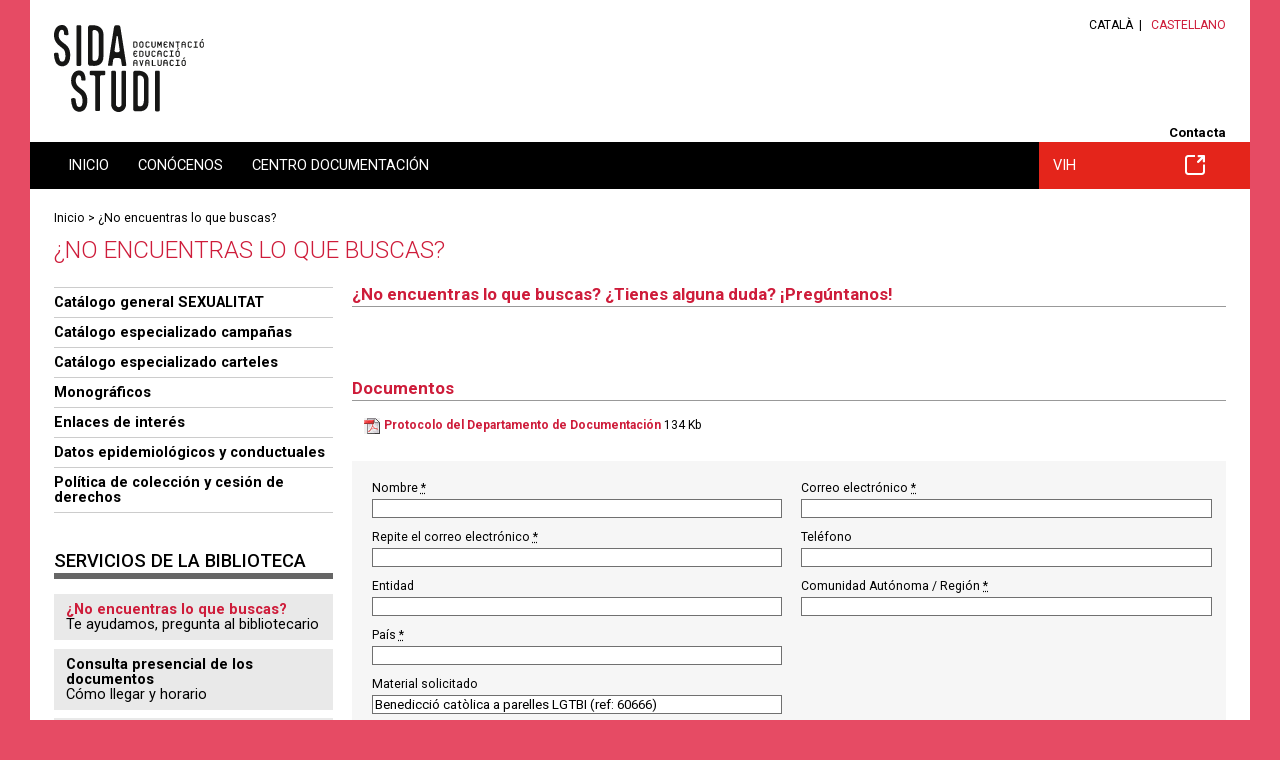

--- FILE ---
content_type: text/html;charset=UTF-8
request_url: https://salutsexual.sidastudi.org/es/consulta-bibliotecario?moreinfo=Benedicci%C3%B3+cat%C3%B2lica+a+parelles+LGTBI+(ref%3A+60666)
body_size: 6599
content:
<!DOCTYPE html>
<html lang="es" xmlns:fb="http://ogp.me/ns/fb#">





















<head>






















<title>Consulta al bibliotecario. Educación sexual - SIDA STUDI</title>

<meta name="description" content="SIDA STUDI es una ONG creada el año 1987 en Barcelona que trabaja en la capacitación de las personas para prevenir el VIH/sida y para reducir el impacto individual y social del virus en un marco de respeto a los derechos humanos. Dispone de un centro de documentación sobre sida y un departamento de formación y prevención que realiza talleres de prevención."/>
<meta name="keywords" content="Educación sexual, SIDA STUDI, ONG, dinámicas, zona pedagógica, prevención, formación, talleres, educación, biblioteca, centro de documentación"/>

<link rel="shortcut icon" href="/favicon-sexualidad.ico" type="image/x-icon" />


	<link rel="canonical" href="/es/info/consulta-bibliotecario"/>




<meta property="og:title" content="Consulta al bibliotecario. Educación sexual - SIDA STUDI"/>
<meta property="og:type" content="article"/>
<meta property="og:description" content="SIDA STUDI es una ONG creada el año 1987 en Barcelona que trabaja en la capacitación de las personas para prevenir el VIH/sida y para reducir el impacto individual y social del virus en un marco de respeto a los derechos humanos. Dispone de un centro de documentación sobre sida y un departamento de formación y prevención que realiza talleres de prevención." />
<meta property="og:site_name" content="Educación sexual - SIDA STUDI"/>


	

<meta property="og:image" content="http://salutsexual.sidastudi.org/img/logo-sexualidad-og.png"/>


<meta property="og:url" content="http://salutsexual.sidastudi.org/es/consulta-bibliotecario"/>

	<!-- Always force latest IE rendering engine (even in intranet) & Chrome Frame -->
	<meta http-equiv="X-UA-Compatible" content="IE=edge,chrome=1"/>

	<!-- Responsive and mobile friendly stuff -->
	<meta name="HandheldFriendly" content="True"/>
	<meta name="MobileOptimized" content="320"/>
	<meta name="viewport" content="width=device-width, initial-scale=1.0"/>

<link rel="start" href="/es"/>
<link rel="contents" href="/es/sitemap"/>
<link rel="help" href="/es/info/accesibilidad"/>


<link href="https://fonts.googleapis.com/css?family=Roboto:400,300,500,700" rel="stylesheet" type="text/css">
<link rel="stylesheet" type="text/css" href="/styles/flexslider.css"/>
<link rel="stylesheet" type="text/css" href="/styles/slimmenu.css" />
<link rel="stylesheet" type="text/css" href="/styles/styles.css?v=20220124_1226" media="all"/>
<link rel="stylesheet" type="text/css" href="/styles/styles_sexualidad.css" media="screen"/>
<link rel="stylesheet" type="text/css" href="/styles/colors_sexualidad.css?v=20220124_1226" media="screen"/>
<link rel="stylesheet" type="text/css" href="/styles/print.css?v=20220124_1226" media="print"/>
<link rel="stylesheet" href="/styles/col.css?v=20220124_1226" media="all">
<link rel="stylesheet" href="/styles/colorbox.css" media="screen">






<!-- Responsive Stylesheets -->
<link rel="stylesheet" media="only screen and (max-width: 1220px)" href="/styles/1220.css?v=20220124_1226"/>
<link rel="stylesheet" media="only screen and (max-width: 1024px)" href="/styles/1024.css?v=20220124_1226"/>
<link rel="stylesheet" media="only screen and (max-width: 940px)" href="/styles/900.css?v=20220124_1226"/>
<link rel="stylesheet" media="only screen and (max-width: 768px)" href="/styles/768.css?v=20220124_1226"/>
<link rel="stylesheet" media="only screen and (max-width: 580px)" href="/styles/580.css?v=20220124_1226"/>
<script type="text/javascript" src="/scripts/respond.min.js"></script>

<!-- All JavaScript at the bottom, except for Modernizr which enables HTML5 elements and feature detects -->
<script src="/scripts/modernizr-2.5.3-min.js"></script>

<script type="text/javascript">
	var colorboxStart = "Empezar";
	var colorboxStop = "Parar";
	var colorboxPrevious = "&lt; Anterior";
	var colorboxNext = "Siguiente &gt;";
	var colorboxClose = "Cerrar";
	var colorboxImgError = "La imagen no se ha podido cargar.";

	var lang = "es";
	var host = "http://salutsexual.sidastudi.org";
	var requestURI = "/es/consulta-bibliotecario";
	var menuTitle = "Menú principal";
	var eventsToSend = [];

	if (typeof console == "undefined") {
	    window.console = {
	        log: function () {}
	    };
	}

</script>

<!-- Hotjar Tracking Code for http://www.sidastudi.org/ -->
<script>
    (function(h,o,t,j,a,r){
        h.hj=h.hj||function(){(h.hj.q=h.hj.q||[]).push(arguments)};
        h._hjSettings={hjid:2824833,hjsv:6};
        a=o.getElementsByTagName('head')[0];
        r=o.createElement('script');r.async=1;
        r.src=t+h._hjSettings.hjid+j+h._hjSettings.hjsv;
        a.appendChild(r);
    })(window,document,'https://static.hotjar.com/c/hotjar-','.js?sv=');
</script>

</head>

<body class="es web-sexualidad "	 >

<div id="skiptomain"><a href="#principal">Acceso directo al contenido de la página</a></div>

<div id="wrapper">
	<header id="header">
		<section id="branding" class="clearfix maxwidth">
			<div class="col span_6_of_12">
				


















<div class="logo">
	
		
		<span class="offleft">Educación sexual - SIDA STUDI</span>
	
	
	<a href="/es/homepage" title="Página principal de SIDA STUDI"><img width="150" src="/img/logo-sexualidad.svg" alt="Educación sexual - SIDA STUDI"/></a>
</div>
			</div>
			<div class="col span_6_of_12 right">
				




















<ul id="langs">
	
		
			<li class="lang first">
				
					
					
					
														
					
				
				<a href="/ca/consulta-bibliotecario?moreinfo=Benedicci%C3%B3+cat%C3%B2lica+a+parelles+LGTBI+(ref%3A+60666)" hreflang="es">Català</a></li>
		
			<li class="lang on">
				
					
					
					
														
					
				
				<a href="/es/consulta-bibliotecario?moreinfo=Benedicci%C3%B3+cat%C3%B2lica+a+parelles+LGTBI+(ref%3A+60666)" hreflang="es">Castellano</a></li>
				
			
	
</ul>

				





















<div class="menu utilities">
	<ul>
		
		<li class="m_contacta first">
				<a href="/es/contacta" rel="_self" >Contacta</a>

	</li>

</ul>
</div>
			</div>
		</section>

		<div id="navigation">
			<div class="maxwidth clearfix">
				<nav id="mainmenu" class="col span_12_of_12">
					




















<h2 class="offleft">Menú de navegación</h2>
<ul class="main slimmenu clearfix">
	
		
		<li class="m_homepage first" >
		
				<a href="/es/homepage" rel="_self" >Inicio</a>

		


		</li>

		
		<li class="m_conocenos" >
		
				<a href="/es/info/quienes-somos" rel="_self" >Conócenos</a>

		

		
			<ul class="submenu">

							
					<li class="m_quisom first">
				<a href="/es/info/quienes-somos" rel="_self" >Quiénes somos</a>

	</li>

							
					<li class="m_transparencia">
				<a href="/es/info/transparencia" rel="_self" >Transparencia</a>

	</li>

							
					<li class="m_onsom">
				<a href="/es/situacion" rel="_self" >Dónde estamos</a>

	</li>

							
					<li class="m_colaboradores">
				<a href="/es/colaboradores" rel="_self" >Colaboradores/as</a>

	</li>

							
					<li class="m_participa">
				<a href="/es/participa" rel="_self" >Participa</a>

	</li>

							
					<li class="m_imagen-corporativa">
				<a href="/es/info/imagen-corporativa" rel="_self" >Imagen corporativa</a>

	</li>

			
			</ul>
			


		</li>

		
		<li class="m_catalogo" >
		
				<a href="/es/catalogo" rel="_self" >Centro documentación</a>

		

		
			<ul class="submenu">

							
					<li class="m_catalogo-sexualidad first">
				<a href="/es/catalogo" rel="_self" >Catálogo general SEXUALITAT</a>

	</li>

							
					<li class="m_campanas">
				<a href="/es/campanas" rel="_self" >Catálogo especializado campañas</a>

	</li>

							
					<li class="m_cartells">
				<a href="/es/carteles" rel="_self" >Catálogo especializado carteles</a>

	</li>

							
					<li class="m_monograficos">
				<a href="/es/monograficos" rel="_self" >Monográficos</a>

	</li>

							
					<li class="m_enlaces-web">
				<a href="/es/enlaces-web" rel="_self" >Enlaces de interés</a>

	</li>

							
					<li class="m_evalua-catalogo">
				<a href="/es/evalua-catalogo" rel="_self" >Datos epidemiológicos y conductuales</a>

	</li>

							
					<li class="m_politica-coleccion">
				<a href="/es/info/politica-sexualidad" rel="_self" >Política de colección y cesión de derechos</a>

	</li>

			
			</ul>
			


		</li>

		
		<li class="m_sidastudi" >
		
				<a href="https://www.sidastudi.org/es/catalogo" class="external" ><span></span>VIH</a>

		


		</li>


</ul>
				</nav>
			</div>
		</div>
	</header>
	<div id="maincontentcontainer">
	  <div id="maicontentcontainerin">
		<div id="maincontent">
			<div class="maxwidth clearfix">
			
				
				
					



















<div id="path" class="clearfix">



	


<a href="/es/homepage">Inicio</a>


 > <a href="/es/consulta-bibliotecario">¿No encuentras lo que buscas?</a>

	


</div>
					<h1>¿No encuentras lo que buscas?</h1>
					



















<div id="main-in" class="clearfix ">
	<section id="principal" class="col span_9_of_12 first">
		<div class="principal-inner">
			
			




















	
	
		
	



	


























<div id="card" class="">
	
		
		
			
			







































	






















	
		
	




















	<h2 class="subtitle">¿No encuentras lo que buscas? ¿Tienes alguna duda? ¡Pregúntanos!</h2>

























					
	
		<div class="fotos img">
			




















		</div>		
		



















	<div class="text"><p>&nbsp;</p>

<p>&nbsp;</p>
</div>
					
	
	

























<h2 id="related-contents" class="offleft">Contenidos relacionados</h2>

	






























	




















	

	

	
		
		
		

			
				
				<div class="related documents">
				<h3>Documentos</h3>
				<ul>
			

			<li>




















	
	
	
		
		
	
		
		<div class="pdf">
		
			
				
				
				
				<a class="titol tracker-document external" 
					href="/resources/doc/200914-cdrp_protocolo_servicios_cast-6173090776094852236.pdf" 
					title="Abre en ventana nueva" rel="">Protocolo del Departamento de Documentación</a>
				
				
					<span class="peso">
					
						134 Kb
						
					
				</span>
			
			
		

		
		

		</div>
		
	
</li>

		

	

	
		</ul>
	
	

	
	
	

	
		</div>
	

	
	
	



	




























	
























	
	





























<script type="text/javascript">
/* <![CDATA[ */
ar_consultabibliotecario_required = [ "firstname", "email", "confirmemail", "province", "country", "legalnote" ]; ar_consultabibliotecario_maxlength = [ "firstname", "email", "phone", "entity", "province", "country", "moreinfo", "message" ]; ar_consultabibliotecario_minlength = [  ]; ar_consultabibliotecario_email = [ "email" ]; ar_consultabibliotecario_date = [  ]; ar_consultabibliotecario_number = [  ]; ar_consultabibliotecario_numericCaptcha = [  ]; ar_consultabibliotecario_confirm = [ "confirmemail" ]; ar_consultabibliotecario_extension = [  ]; ar_consultabibliotecario_NIF = [  ]; ar_consultabibliotecario_required_messages = [ "El campo Nombre es obligatorio.", "El campo Correo electrónico es obligatorio.", "El campo Repite el correo electrónico es obligatorio.", "El campo Comunidad Autónoma / Región es obligatorio.", "El campo País es obligatorio.", "El campo He leído y acepto los términos y condiciones de la Política de privacidad. es obligatorio." ]; ar_consultabibliotecario_maxlength_messages = [ "El campo Nombre no puede tener más de 100 caracteres.", "El campo Correo electrónico no puede tener más de 100 caracteres.", "El campo Teléfono no puede tener más de 20 caracteres.", "El campo Entidad no puede tener más de 20 caracteres.", "El campo Comunidad Autónoma / Región no puede tener más de 100 caracteres.", "El campo País no puede tener más de 100 caracteres.", "El campo Material solicitado no puede tener más de 1000 caracteres.", "El campo Mensaje no puede tener más de 1000 caracteres." ]; ar_consultabibliotecario_minlength_messages = [  ]; ar_consultabibliotecario_email_messages = [ "El campo Correo electrónico no es una dirección de e-mail válida." ]; ar_consultabibliotecario_date_messages = [  ]; ar_consultabibliotecario_number_messages = [  ]; ar_consultabibliotecario_numericCaptcha_messages = [  ]; ar_consultabibliotecario_confirm_messages = [ "Los campos de correo electrónico no coinciden" ]; ar_consultabibliotecario_extension_messages = [  ]; ar_consultabibliotecario_NIF_messages = [  ]; ar_consultabibliotecario_required_values = [ "", "", "", "", "", "" ]; ar_consultabibliotecario_maxlength_values = [ "100", "100", "20", "20", "100", "100", "1000", "1000" ]; ar_consultabibliotecario_minlength_values = [  ]; ar_consultabibliotecario_email_values = [ "" ]; ar_consultabibliotecario_date_values = [  ]; ar_consultabibliotecario_number_values = [  ]; ar_consultabibliotecario_numericCaptcha_values = [  ]; ar_consultabibliotecario_confirm_values = [ "email" ]; ar_consultabibliotecario_extension_values = [  ]; ar_consultabibliotecario_NIF_values = [  ]; 
/* ]]> */
</script>

<form id="consultabibliotecario" 
		action="/es/consulta-bibliotecario" method="post" 
		onsubmit="return validate(this)" class="bigform">
		
<div>	
	
	

	<input class="hidden" type="hidden" value="save" name="frmaction"/>


	<input class="hidden" type="hidden" value="consulta-bibliotecario" name="contactClass"/>
	
	



	
		
		<fieldset id="contactinfo" 
			>
		
	




	
	
	
	
	
	
	
	
	
	
	

	
		
		
		
		
		
			<label  for="firstname">
			
			





















<span>

Nombre

	<acronym title="obligatorio">*</acronym>


</span>


					
			
				
			
				
					

















	
							
<input type="text" name="firstname" id="firstname" 
	 value="" />
				
		
						
		
				
				
			
			
			</label>
		
	
	
	
	
	
	
	
	
	


	
	
	
	
	
	
	
	
	
	
	

	
		
		
		
		
		
			<label  for="email">
			
			





















<span>

Correo electrónico

	<acronym title="obligatorio">*</acronym>


</span>


					
			
				
			
				
					

















	
							
<input type="text" name="email" id="email" 
	 value="" />
				
		
						
		
				
				
			
			
			</label>
		
	
	
	
	
	
	
	
	
	


	
	
	
	
	
	
	
	
	
	
	

	
		
		
		
		
		
			<label  for="confirmemail">
			
			





















<span>

Repite el correo electrónico

	<acronym title="obligatorio">*</acronym>


</span>


					
			
				
			
				
					

















	
							
<input type="text" name="confirmemail" id="confirmemail" 
	 value="" />
				
		
						
		
				
				
			
			
			</label>
		
	
	
	
	
	
	
	
	
	


	
	
	
	
	
	
	
	
	
	
	

	
		
		
		
		
		
			<label  for="phone">
			
			





















<span>

Teléfono


</span>


					
			
				
			
				
					

















	
							
<input type="text" name="phone" id="phone" 
	 value="" />
				
		
						
		
				
				
			
			
			</label>
		
	
	
	
	
	
	
	
	
	


	
	
	
	
	
	
	
	
	
	
	

	
		
		
		
		
		
			<label  for="entity">
			
			





















<span>

Entidad


</span>


					
			
				
			
				
					

















	
							
<input type="text" name="entity" id="entity" 
	 value="" />
				
		
						
		
				
				
			
			
			</label>
		
	
	
	
	
	
	
	
	
	


	
	
	
	
	
	
	
	
	
	
	

	
		
		
		
		
		
			<label  for="province">
			
			





















<span>

Comunidad Autónoma / Región

	<acronym title="obligatorio">*</acronym>


</span>


					
			
				
			
				
					

















	
							
<input type="text" name="province" id="province" 
	 value="" />
				
		
						
		
				
				
			
			
			</label>
		
	
	
	
	
	
	
	
	
	


	
	
	
	
	
	
	
	
	
	
	

	
		
		
		
		
		
			<label  for="country">
			
			





















<span>

País

	<acronym title="obligatorio">*</acronym>


</span>


					
			
				
			
				
					

















	
							
<input type="text" name="country" id="country" 
	 value="" />
				
		
						
		
				
				
			
			
			</label>
		
	
	
	
	
	
	
	
	
	


	

	
	
		</fieldset>
	





	
		
		<fieldset id="fcomments" 
			>
		
	




	
	
	
	
	
	
	
	
	
	
	

	
		
		
		
		
		
			<label  for="moreinfo">
			
			





















<span>

Material solicitado


</span>


					
			
				
			
				
					

















	
							
<input type="text" name="moreinfo" id="moreinfo" 
	 value="Benedicció catòlica a parelles LGTBI (ref: 60666)" />
				
		
						
		
				
				
			
			
			</label>
		
	
	
	
	
	
	
	
	
	


	
	
	
	
	
	
	
	
	
	
	

	
		
		
		
		
		
			<label  for="message">
			
			





















<span>

Mensaje


</span>


					
			
				
			
				
		
				
					




















	

	
		<textarea name="message" id="message" cols="40" rows="5"
			 ></textarea>
	


						
		
				
				
			
			
			</label>
		
	
	
	
	
	
	
	
	
	


	

	
	
		</fieldset>
	





	
		
		<fieldset id="legal" 
			>
		
			<h2>Política de privacidad</h2>
			
				
		
	




	
	
	
	
	
	
	
	
	
		
	
	
	

	
		
		
		
		
		
			<label class="checkbox clearfix" for="legalnote">
			
			





















<span>

He leído y acepto los términos y condiciones de la <a href="/es/info/aviso-legal" target="_blank">Política de privacidad</a>.

	<acronym title="obligatorio">*</acronym>


</span>


					
			
				
			
				
		
				
					




















<input  type="checkbox" name="legalnote" id="legalnote" 
	 />		


						
		
				
				
			
			
			</label>
		
	
	
	
	
	
	
	
	
	


	

	
	
		</fieldset>
	





	
		
		<fieldset id="fscaptcha" 
			>
		
			<h2>Control anti-spam</h2>
			
			
				<p class="legend">Esto nos ayuda a evitar que programas automatizados puedan enviar correo electrónico no deseado.</p>
				
		
	




	
	
	
	
	
	
	
	
	
	
	

	
		
		
		
			<label  for="captcha">
				





















<script src='https://www.google.com/recaptcha/api.js?hl=es'></script>
<div class="g-recaptcha" data-sitekey="6Ld5aloUAAAAAHzc6XhoiXvAFJqGnbpFSmHzi7lB"></div>
			</label>
		
		
		
	
	
	
	
	
	
	
	
	


	

	
	
		</fieldset>
	



<fieldset>
<label class="submit" for="consultabibliotecario_submit">
	<input type="submit" class="boton" name="frmaction" 
	id="consultabibliotecario_submit"
	value="Enviar" />
</label>
</fieldset>
</div>
</form>






			
					
			






















				
			
			<div class="cfooter">




















	<div id="content_footer" class="clearfix">
		
			



















<a class="back tracker-back" href="#" 
	title="vuelve">
	<span>vuelve</span>
</a>
		
	</div>
</div>
		
	
	
	
	
</div>

		</div>
	</section>
	<aside id="left" class="col span_3_of_12">
		


















	

		
			<ul class="submenu">
			

				
				<li class="">
				
				<a href="/es/catalogo" rel="_self" >Catálogo general SEXUALITAT</a>

	
				
				
				</li>

				
				<li class="">
				
				<a href="/es/campanas" rel="_self" >Catálogo especializado campañas</a>

	
				
				
				</li>

				
				<li class="">
				
				<a href="/es/carteles" rel="_self" >Catálogo especializado carteles</a>

	
				
				
				</li>

				
				<li class="">
				
				<a href="/es/monograficos" rel="_self" >Monográficos</a>

	
				
				
				</li>

				
				<li class="">
				
				<a href="/es/enlaces-web" rel="_self" >Enlaces de interés</a>

	
				
				
				</li>

				
				<li class="">
				
				<a href="/es/evalua-catalogo" rel="_self" >Datos epidemiológicos y conductuales</a>

	
				
				
				</li>

				
				<li class="">
				
				<a href="/es/info/politica-sexualidad" rel="_self" >Política de colección y cesión de derechos</a>

	
				
				
				</li>

			</ul>
	


		
		




















	




















<div class="bloque">
	<h2>Servicios de la biblioteca</h2>
	




















<ul class="catalogo  library">
		
		<li class="m_consulta-bibliotecario on first">
				<a href="/es/consulta-bibliotecario" rel="_self" >¿No encuentras lo que buscas?</a>

		<div class="menu-description">Te ayudamos, pregunta al bibliotecario</div>		

	</li>

		
		<li class="m_consulta-onsom">
				<a href="/es/situacion" rel="_self" >Consulta presencial de los documentos</a>

		<div class="menu-description">Cómo llegar y horario</div>		

	</li>

		
		<li class="m_prestec-entitats">
				<a href="/es/info/prestamo-entidades" rel="_self" >Préstamo de documentos</a>

		<div class="menu-description">Podéis llevaros a casa los materiales</div>		

	</li>

		
		<li class="m_carta-servicios">
				<a href="/es/info/carta-servicios" rel="_self" >Carta de servicios</a>

		<div class="menu-description">Compromisos de la biblioteca</div>		

	</li>

</ul>

</div>


	



















<div class="boletin">
	<div class="in">
		<h2>¿Quieres estar al día?<span></span></h2>
		<p>Recibe información sobre SIDA STUDI en tu e-mail</p>
		
		<!-- Begin MailChimp Signup Form -->
		
		<p style="margin:1.5em 0 1em 0;"><a href="http://eepurl.com/b7_w_z" target="_blank" class="boton">Suscríbete</a></p>
	</div>
	
	
</div>


		
	</aside>
</div>
				
			

			<footer id="footer">
				<section id="footer-branding" class="clearfix">
					<div class="col span_3_of_12 situation">
						<div class="print-col1">
						<!-- <img src="/img/logo-sidastudi-footer.png" alt="Educación sexual - SIDA STUDI"/> -->
						<img width="208" src="https://www.sidastudi.org/img/logo-sidastudi.svg" alt="Educación sexual - SIDA STUDI"/>
						Carrer Om 3-7, Esc.1 Local 20<br/>08001 Barcelona<br/>Tel. 93 268 14 84
						</div>

						<!-- 
						<div class="print-col2">
							<img class="patrocinador" src="/img/logo-ajuntament-bcn.png" alt="Ajuntament de Barcelona"/>
						</div>
						 -->
					</div>
					<div class="col span_3_of_12 web">
						<h2>Web</h2>
						




















<ul class="clearfix principal">
		
		<li class="m_homepage first">
				<a href="/es/homepage" rel="_self" >Inicio</a>

	</li>

		
		<li class="m_conocenos">
				<a href="/es/info/quienes-somos" rel="_self" >Conócenos</a>

	</li>

		
		<li class="m_catalogo">
				<a href="/es/catalogo" rel="_self" >Centro documentación</a>

	</li>

		
		<li class="m_sidastudi">
				<a href="https://www.sidastudi.org/es/catalogo" class="external" ><span></span>VIH</a>

	</li>

</ul>

					</div>

					<div class="col span_3_of_12 transparencia">
						
						<h2>Transparencia</h2>
						<div class="transparency clicable"><a href="/es/info/transparencia ">Transparencia</a></div>
						&nbsp;
					</div>

					<div class="col span_3_of_12 social">
						<h2>Síguenos</h2>
						





















<div class="menu social">
	<ul>
		
		<li class="m_facebook first">
				<a href="https://www.facebook.com/sidastudi" class="external" ><span></span>Facebook</a>

	</li>

		
		<li class="m_youtube">
				<a href="http://www.youtube.com/user/SIDASTUDI" class="external" ><span></span>Youtube</a>

	</li>

		
		<li class="m_googlephotos">
				<a href="https://get.google.com/albumarchive/117177310770691231788" class="external" ><span></span>Google Photos</a>

	</li>

		
		<li class="m_instagram">
				<a href="https://www.instagram.com/sida_studi/" class="external" ><span></span>Instagram</a>

	</li>

</ul>
</div>
					</div>
				</section>
				<section id="footer-legal" class="clearfix">
					<div class="col span_12_of_12 print-col3">
						





















<div class="menu">
<ul>
	<li><a href="http://creativecommons.org/licenses/by-nc-sa/2.5/es/deed.es" class="external tracker-link" title="Licencia Creative Commons. Abre en ventana nueva"><img src="/img/creative-commons.png" alt="Licencia Creative Commons" class="middle"/></a></li>
	
		
		<li class="m_legal first">
				<a href="/es/info/aviso-legal" rel="_self" >Aviso legal y política de privacidad</a>

	</li>

		
		<li class="m_cookies">
				<a href="/es/info/cookies" rel="_self" >Política de cookies</a>

	</li>


	<!-- <li class="floatr"><a href="http://www.omada.es" class="external tracker-link" title="Arquitectura de contenidos, diseño y programación: Òmada Interactiva. Abre en ventana nueva">Powered by Òmada</a></li> -->
</ul>
</div>
					</div>
				</section>
			</footer>

		  </div>
		</div>
	</div>
</div>




















<script type="text/javascript" src="//s7.addthis.com/js/300/addthis_widget.js#pubid=ra-5463be3079429524" async="async"></script>

<script type="text/javascript">
	var addthis_config = addthis_config||{};
	var lang = document.documentElement.lang;

	addthis_config.lang = lang; //show in language of the web interface regardless of browser settings;
	addthis_config.data_ga_property = 'UA-2875926-5';
</script>

<div class="floatr" style="display:none;font-size: 11px; font-family: arial;">23</div>


<script type="text/javascript" src="/scripts/jquery-1.11.1.min.js"></script>
<script type="text/javascript" src="/scripts/jquery.colorbox-1.5.14.min.js"></script>
<script type="text/javascript" src="/scripts/jquery.flexslider-min.js"></script>
<script type="text/javascript" src="/scripts/jquery.slimmenu.min.js"></script>
<script type="text/javascript" src="/scripts/selectivizr-min.js?v=20220124_1226"></script>
<script type="text/javascript" src="/scripts/jquery.fitvids.js?v=20220124_1226"></script>
<script type="text/javascript" src="/scripts/jquery.matchHeight-min.js"></script>
<script type="text/javascript" src="/scripts/functions.js?v=20220124_1226"></script>
<script type="text/javascript" src="/scripts/validation.js?v=20220124_1226"></script>
























    
<script>

function initGoogle() {

		
		(function(i,s,o,g,r,a,m){i['GoogleAnalyticsObject']=r;i[r]=i[r]||function(){
			(i[r].q=i[r].q||[]).push(arguments)},i[r].l=1*new Date();a=s.createElement(o),
			m=s.getElementsByTagName(o)[0];a.async=1;a.src=g;m.parentNode.insertBefore(a,m)
			})(window,document,'script','https://www.google-analytics.com/analytics.js','ga');
		ga("create", "UA-2875926-5", {"cookieDomain":"auto"});
		ga("set", "anonymizeIp", true);
		
		
			
			
				ga("send", "pageview");
			
			
		
		eventsToSend.forEach(function(item) {
			console.log("Send event: ");
			console.log(item);
			ga('send', item);
		});
	
}

initGoogle();

</script>


</body>
</html>


--- FILE ---
content_type: text/html; charset=utf-8
request_url: https://www.google.com/recaptcha/api2/anchor?ar=1&k=6Ld5aloUAAAAAHzc6XhoiXvAFJqGnbpFSmHzi7lB&co=aHR0cHM6Ly9zYWx1dHNleHVhbC5zaWRhc3R1ZGkub3JnOjQ0Mw..&hl=es&v=PoyoqOPhxBO7pBk68S4YbpHZ&size=normal&anchor-ms=20000&execute-ms=30000&cb=c0dsdn9t792i
body_size: 50366
content:
<!DOCTYPE HTML><html dir="ltr" lang="es"><head><meta http-equiv="Content-Type" content="text/html; charset=UTF-8">
<meta http-equiv="X-UA-Compatible" content="IE=edge">
<title>reCAPTCHA</title>
<style type="text/css">
/* cyrillic-ext */
@font-face {
  font-family: 'Roboto';
  font-style: normal;
  font-weight: 400;
  font-stretch: 100%;
  src: url(//fonts.gstatic.com/s/roboto/v48/KFO7CnqEu92Fr1ME7kSn66aGLdTylUAMa3GUBHMdazTgWw.woff2) format('woff2');
  unicode-range: U+0460-052F, U+1C80-1C8A, U+20B4, U+2DE0-2DFF, U+A640-A69F, U+FE2E-FE2F;
}
/* cyrillic */
@font-face {
  font-family: 'Roboto';
  font-style: normal;
  font-weight: 400;
  font-stretch: 100%;
  src: url(//fonts.gstatic.com/s/roboto/v48/KFO7CnqEu92Fr1ME7kSn66aGLdTylUAMa3iUBHMdazTgWw.woff2) format('woff2');
  unicode-range: U+0301, U+0400-045F, U+0490-0491, U+04B0-04B1, U+2116;
}
/* greek-ext */
@font-face {
  font-family: 'Roboto';
  font-style: normal;
  font-weight: 400;
  font-stretch: 100%;
  src: url(//fonts.gstatic.com/s/roboto/v48/KFO7CnqEu92Fr1ME7kSn66aGLdTylUAMa3CUBHMdazTgWw.woff2) format('woff2');
  unicode-range: U+1F00-1FFF;
}
/* greek */
@font-face {
  font-family: 'Roboto';
  font-style: normal;
  font-weight: 400;
  font-stretch: 100%;
  src: url(//fonts.gstatic.com/s/roboto/v48/KFO7CnqEu92Fr1ME7kSn66aGLdTylUAMa3-UBHMdazTgWw.woff2) format('woff2');
  unicode-range: U+0370-0377, U+037A-037F, U+0384-038A, U+038C, U+038E-03A1, U+03A3-03FF;
}
/* math */
@font-face {
  font-family: 'Roboto';
  font-style: normal;
  font-weight: 400;
  font-stretch: 100%;
  src: url(//fonts.gstatic.com/s/roboto/v48/KFO7CnqEu92Fr1ME7kSn66aGLdTylUAMawCUBHMdazTgWw.woff2) format('woff2');
  unicode-range: U+0302-0303, U+0305, U+0307-0308, U+0310, U+0312, U+0315, U+031A, U+0326-0327, U+032C, U+032F-0330, U+0332-0333, U+0338, U+033A, U+0346, U+034D, U+0391-03A1, U+03A3-03A9, U+03B1-03C9, U+03D1, U+03D5-03D6, U+03F0-03F1, U+03F4-03F5, U+2016-2017, U+2034-2038, U+203C, U+2040, U+2043, U+2047, U+2050, U+2057, U+205F, U+2070-2071, U+2074-208E, U+2090-209C, U+20D0-20DC, U+20E1, U+20E5-20EF, U+2100-2112, U+2114-2115, U+2117-2121, U+2123-214F, U+2190, U+2192, U+2194-21AE, U+21B0-21E5, U+21F1-21F2, U+21F4-2211, U+2213-2214, U+2216-22FF, U+2308-230B, U+2310, U+2319, U+231C-2321, U+2336-237A, U+237C, U+2395, U+239B-23B7, U+23D0, U+23DC-23E1, U+2474-2475, U+25AF, U+25B3, U+25B7, U+25BD, U+25C1, U+25CA, U+25CC, U+25FB, U+266D-266F, U+27C0-27FF, U+2900-2AFF, U+2B0E-2B11, U+2B30-2B4C, U+2BFE, U+3030, U+FF5B, U+FF5D, U+1D400-1D7FF, U+1EE00-1EEFF;
}
/* symbols */
@font-face {
  font-family: 'Roboto';
  font-style: normal;
  font-weight: 400;
  font-stretch: 100%;
  src: url(//fonts.gstatic.com/s/roboto/v48/KFO7CnqEu92Fr1ME7kSn66aGLdTylUAMaxKUBHMdazTgWw.woff2) format('woff2');
  unicode-range: U+0001-000C, U+000E-001F, U+007F-009F, U+20DD-20E0, U+20E2-20E4, U+2150-218F, U+2190, U+2192, U+2194-2199, U+21AF, U+21E6-21F0, U+21F3, U+2218-2219, U+2299, U+22C4-22C6, U+2300-243F, U+2440-244A, U+2460-24FF, U+25A0-27BF, U+2800-28FF, U+2921-2922, U+2981, U+29BF, U+29EB, U+2B00-2BFF, U+4DC0-4DFF, U+FFF9-FFFB, U+10140-1018E, U+10190-1019C, U+101A0, U+101D0-101FD, U+102E0-102FB, U+10E60-10E7E, U+1D2C0-1D2D3, U+1D2E0-1D37F, U+1F000-1F0FF, U+1F100-1F1AD, U+1F1E6-1F1FF, U+1F30D-1F30F, U+1F315, U+1F31C, U+1F31E, U+1F320-1F32C, U+1F336, U+1F378, U+1F37D, U+1F382, U+1F393-1F39F, U+1F3A7-1F3A8, U+1F3AC-1F3AF, U+1F3C2, U+1F3C4-1F3C6, U+1F3CA-1F3CE, U+1F3D4-1F3E0, U+1F3ED, U+1F3F1-1F3F3, U+1F3F5-1F3F7, U+1F408, U+1F415, U+1F41F, U+1F426, U+1F43F, U+1F441-1F442, U+1F444, U+1F446-1F449, U+1F44C-1F44E, U+1F453, U+1F46A, U+1F47D, U+1F4A3, U+1F4B0, U+1F4B3, U+1F4B9, U+1F4BB, U+1F4BF, U+1F4C8-1F4CB, U+1F4D6, U+1F4DA, U+1F4DF, U+1F4E3-1F4E6, U+1F4EA-1F4ED, U+1F4F7, U+1F4F9-1F4FB, U+1F4FD-1F4FE, U+1F503, U+1F507-1F50B, U+1F50D, U+1F512-1F513, U+1F53E-1F54A, U+1F54F-1F5FA, U+1F610, U+1F650-1F67F, U+1F687, U+1F68D, U+1F691, U+1F694, U+1F698, U+1F6AD, U+1F6B2, U+1F6B9-1F6BA, U+1F6BC, U+1F6C6-1F6CF, U+1F6D3-1F6D7, U+1F6E0-1F6EA, U+1F6F0-1F6F3, U+1F6F7-1F6FC, U+1F700-1F7FF, U+1F800-1F80B, U+1F810-1F847, U+1F850-1F859, U+1F860-1F887, U+1F890-1F8AD, U+1F8B0-1F8BB, U+1F8C0-1F8C1, U+1F900-1F90B, U+1F93B, U+1F946, U+1F984, U+1F996, U+1F9E9, U+1FA00-1FA6F, U+1FA70-1FA7C, U+1FA80-1FA89, U+1FA8F-1FAC6, U+1FACE-1FADC, U+1FADF-1FAE9, U+1FAF0-1FAF8, U+1FB00-1FBFF;
}
/* vietnamese */
@font-face {
  font-family: 'Roboto';
  font-style: normal;
  font-weight: 400;
  font-stretch: 100%;
  src: url(//fonts.gstatic.com/s/roboto/v48/KFO7CnqEu92Fr1ME7kSn66aGLdTylUAMa3OUBHMdazTgWw.woff2) format('woff2');
  unicode-range: U+0102-0103, U+0110-0111, U+0128-0129, U+0168-0169, U+01A0-01A1, U+01AF-01B0, U+0300-0301, U+0303-0304, U+0308-0309, U+0323, U+0329, U+1EA0-1EF9, U+20AB;
}
/* latin-ext */
@font-face {
  font-family: 'Roboto';
  font-style: normal;
  font-weight: 400;
  font-stretch: 100%;
  src: url(//fonts.gstatic.com/s/roboto/v48/KFO7CnqEu92Fr1ME7kSn66aGLdTylUAMa3KUBHMdazTgWw.woff2) format('woff2');
  unicode-range: U+0100-02BA, U+02BD-02C5, U+02C7-02CC, U+02CE-02D7, U+02DD-02FF, U+0304, U+0308, U+0329, U+1D00-1DBF, U+1E00-1E9F, U+1EF2-1EFF, U+2020, U+20A0-20AB, U+20AD-20C0, U+2113, U+2C60-2C7F, U+A720-A7FF;
}
/* latin */
@font-face {
  font-family: 'Roboto';
  font-style: normal;
  font-weight: 400;
  font-stretch: 100%;
  src: url(//fonts.gstatic.com/s/roboto/v48/KFO7CnqEu92Fr1ME7kSn66aGLdTylUAMa3yUBHMdazQ.woff2) format('woff2');
  unicode-range: U+0000-00FF, U+0131, U+0152-0153, U+02BB-02BC, U+02C6, U+02DA, U+02DC, U+0304, U+0308, U+0329, U+2000-206F, U+20AC, U+2122, U+2191, U+2193, U+2212, U+2215, U+FEFF, U+FFFD;
}
/* cyrillic-ext */
@font-face {
  font-family: 'Roboto';
  font-style: normal;
  font-weight: 500;
  font-stretch: 100%;
  src: url(//fonts.gstatic.com/s/roboto/v48/KFO7CnqEu92Fr1ME7kSn66aGLdTylUAMa3GUBHMdazTgWw.woff2) format('woff2');
  unicode-range: U+0460-052F, U+1C80-1C8A, U+20B4, U+2DE0-2DFF, U+A640-A69F, U+FE2E-FE2F;
}
/* cyrillic */
@font-face {
  font-family: 'Roboto';
  font-style: normal;
  font-weight: 500;
  font-stretch: 100%;
  src: url(//fonts.gstatic.com/s/roboto/v48/KFO7CnqEu92Fr1ME7kSn66aGLdTylUAMa3iUBHMdazTgWw.woff2) format('woff2');
  unicode-range: U+0301, U+0400-045F, U+0490-0491, U+04B0-04B1, U+2116;
}
/* greek-ext */
@font-face {
  font-family: 'Roboto';
  font-style: normal;
  font-weight: 500;
  font-stretch: 100%;
  src: url(//fonts.gstatic.com/s/roboto/v48/KFO7CnqEu92Fr1ME7kSn66aGLdTylUAMa3CUBHMdazTgWw.woff2) format('woff2');
  unicode-range: U+1F00-1FFF;
}
/* greek */
@font-face {
  font-family: 'Roboto';
  font-style: normal;
  font-weight: 500;
  font-stretch: 100%;
  src: url(//fonts.gstatic.com/s/roboto/v48/KFO7CnqEu92Fr1ME7kSn66aGLdTylUAMa3-UBHMdazTgWw.woff2) format('woff2');
  unicode-range: U+0370-0377, U+037A-037F, U+0384-038A, U+038C, U+038E-03A1, U+03A3-03FF;
}
/* math */
@font-face {
  font-family: 'Roboto';
  font-style: normal;
  font-weight: 500;
  font-stretch: 100%;
  src: url(//fonts.gstatic.com/s/roboto/v48/KFO7CnqEu92Fr1ME7kSn66aGLdTylUAMawCUBHMdazTgWw.woff2) format('woff2');
  unicode-range: U+0302-0303, U+0305, U+0307-0308, U+0310, U+0312, U+0315, U+031A, U+0326-0327, U+032C, U+032F-0330, U+0332-0333, U+0338, U+033A, U+0346, U+034D, U+0391-03A1, U+03A3-03A9, U+03B1-03C9, U+03D1, U+03D5-03D6, U+03F0-03F1, U+03F4-03F5, U+2016-2017, U+2034-2038, U+203C, U+2040, U+2043, U+2047, U+2050, U+2057, U+205F, U+2070-2071, U+2074-208E, U+2090-209C, U+20D0-20DC, U+20E1, U+20E5-20EF, U+2100-2112, U+2114-2115, U+2117-2121, U+2123-214F, U+2190, U+2192, U+2194-21AE, U+21B0-21E5, U+21F1-21F2, U+21F4-2211, U+2213-2214, U+2216-22FF, U+2308-230B, U+2310, U+2319, U+231C-2321, U+2336-237A, U+237C, U+2395, U+239B-23B7, U+23D0, U+23DC-23E1, U+2474-2475, U+25AF, U+25B3, U+25B7, U+25BD, U+25C1, U+25CA, U+25CC, U+25FB, U+266D-266F, U+27C0-27FF, U+2900-2AFF, U+2B0E-2B11, U+2B30-2B4C, U+2BFE, U+3030, U+FF5B, U+FF5D, U+1D400-1D7FF, U+1EE00-1EEFF;
}
/* symbols */
@font-face {
  font-family: 'Roboto';
  font-style: normal;
  font-weight: 500;
  font-stretch: 100%;
  src: url(//fonts.gstatic.com/s/roboto/v48/KFO7CnqEu92Fr1ME7kSn66aGLdTylUAMaxKUBHMdazTgWw.woff2) format('woff2');
  unicode-range: U+0001-000C, U+000E-001F, U+007F-009F, U+20DD-20E0, U+20E2-20E4, U+2150-218F, U+2190, U+2192, U+2194-2199, U+21AF, U+21E6-21F0, U+21F3, U+2218-2219, U+2299, U+22C4-22C6, U+2300-243F, U+2440-244A, U+2460-24FF, U+25A0-27BF, U+2800-28FF, U+2921-2922, U+2981, U+29BF, U+29EB, U+2B00-2BFF, U+4DC0-4DFF, U+FFF9-FFFB, U+10140-1018E, U+10190-1019C, U+101A0, U+101D0-101FD, U+102E0-102FB, U+10E60-10E7E, U+1D2C0-1D2D3, U+1D2E0-1D37F, U+1F000-1F0FF, U+1F100-1F1AD, U+1F1E6-1F1FF, U+1F30D-1F30F, U+1F315, U+1F31C, U+1F31E, U+1F320-1F32C, U+1F336, U+1F378, U+1F37D, U+1F382, U+1F393-1F39F, U+1F3A7-1F3A8, U+1F3AC-1F3AF, U+1F3C2, U+1F3C4-1F3C6, U+1F3CA-1F3CE, U+1F3D4-1F3E0, U+1F3ED, U+1F3F1-1F3F3, U+1F3F5-1F3F7, U+1F408, U+1F415, U+1F41F, U+1F426, U+1F43F, U+1F441-1F442, U+1F444, U+1F446-1F449, U+1F44C-1F44E, U+1F453, U+1F46A, U+1F47D, U+1F4A3, U+1F4B0, U+1F4B3, U+1F4B9, U+1F4BB, U+1F4BF, U+1F4C8-1F4CB, U+1F4D6, U+1F4DA, U+1F4DF, U+1F4E3-1F4E6, U+1F4EA-1F4ED, U+1F4F7, U+1F4F9-1F4FB, U+1F4FD-1F4FE, U+1F503, U+1F507-1F50B, U+1F50D, U+1F512-1F513, U+1F53E-1F54A, U+1F54F-1F5FA, U+1F610, U+1F650-1F67F, U+1F687, U+1F68D, U+1F691, U+1F694, U+1F698, U+1F6AD, U+1F6B2, U+1F6B9-1F6BA, U+1F6BC, U+1F6C6-1F6CF, U+1F6D3-1F6D7, U+1F6E0-1F6EA, U+1F6F0-1F6F3, U+1F6F7-1F6FC, U+1F700-1F7FF, U+1F800-1F80B, U+1F810-1F847, U+1F850-1F859, U+1F860-1F887, U+1F890-1F8AD, U+1F8B0-1F8BB, U+1F8C0-1F8C1, U+1F900-1F90B, U+1F93B, U+1F946, U+1F984, U+1F996, U+1F9E9, U+1FA00-1FA6F, U+1FA70-1FA7C, U+1FA80-1FA89, U+1FA8F-1FAC6, U+1FACE-1FADC, U+1FADF-1FAE9, U+1FAF0-1FAF8, U+1FB00-1FBFF;
}
/* vietnamese */
@font-face {
  font-family: 'Roboto';
  font-style: normal;
  font-weight: 500;
  font-stretch: 100%;
  src: url(//fonts.gstatic.com/s/roboto/v48/KFO7CnqEu92Fr1ME7kSn66aGLdTylUAMa3OUBHMdazTgWw.woff2) format('woff2');
  unicode-range: U+0102-0103, U+0110-0111, U+0128-0129, U+0168-0169, U+01A0-01A1, U+01AF-01B0, U+0300-0301, U+0303-0304, U+0308-0309, U+0323, U+0329, U+1EA0-1EF9, U+20AB;
}
/* latin-ext */
@font-face {
  font-family: 'Roboto';
  font-style: normal;
  font-weight: 500;
  font-stretch: 100%;
  src: url(//fonts.gstatic.com/s/roboto/v48/KFO7CnqEu92Fr1ME7kSn66aGLdTylUAMa3KUBHMdazTgWw.woff2) format('woff2');
  unicode-range: U+0100-02BA, U+02BD-02C5, U+02C7-02CC, U+02CE-02D7, U+02DD-02FF, U+0304, U+0308, U+0329, U+1D00-1DBF, U+1E00-1E9F, U+1EF2-1EFF, U+2020, U+20A0-20AB, U+20AD-20C0, U+2113, U+2C60-2C7F, U+A720-A7FF;
}
/* latin */
@font-face {
  font-family: 'Roboto';
  font-style: normal;
  font-weight: 500;
  font-stretch: 100%;
  src: url(//fonts.gstatic.com/s/roboto/v48/KFO7CnqEu92Fr1ME7kSn66aGLdTylUAMa3yUBHMdazQ.woff2) format('woff2');
  unicode-range: U+0000-00FF, U+0131, U+0152-0153, U+02BB-02BC, U+02C6, U+02DA, U+02DC, U+0304, U+0308, U+0329, U+2000-206F, U+20AC, U+2122, U+2191, U+2193, U+2212, U+2215, U+FEFF, U+FFFD;
}
/* cyrillic-ext */
@font-face {
  font-family: 'Roboto';
  font-style: normal;
  font-weight: 900;
  font-stretch: 100%;
  src: url(//fonts.gstatic.com/s/roboto/v48/KFO7CnqEu92Fr1ME7kSn66aGLdTylUAMa3GUBHMdazTgWw.woff2) format('woff2');
  unicode-range: U+0460-052F, U+1C80-1C8A, U+20B4, U+2DE0-2DFF, U+A640-A69F, U+FE2E-FE2F;
}
/* cyrillic */
@font-face {
  font-family: 'Roboto';
  font-style: normal;
  font-weight: 900;
  font-stretch: 100%;
  src: url(//fonts.gstatic.com/s/roboto/v48/KFO7CnqEu92Fr1ME7kSn66aGLdTylUAMa3iUBHMdazTgWw.woff2) format('woff2');
  unicode-range: U+0301, U+0400-045F, U+0490-0491, U+04B0-04B1, U+2116;
}
/* greek-ext */
@font-face {
  font-family: 'Roboto';
  font-style: normal;
  font-weight: 900;
  font-stretch: 100%;
  src: url(//fonts.gstatic.com/s/roboto/v48/KFO7CnqEu92Fr1ME7kSn66aGLdTylUAMa3CUBHMdazTgWw.woff2) format('woff2');
  unicode-range: U+1F00-1FFF;
}
/* greek */
@font-face {
  font-family: 'Roboto';
  font-style: normal;
  font-weight: 900;
  font-stretch: 100%;
  src: url(//fonts.gstatic.com/s/roboto/v48/KFO7CnqEu92Fr1ME7kSn66aGLdTylUAMa3-UBHMdazTgWw.woff2) format('woff2');
  unicode-range: U+0370-0377, U+037A-037F, U+0384-038A, U+038C, U+038E-03A1, U+03A3-03FF;
}
/* math */
@font-face {
  font-family: 'Roboto';
  font-style: normal;
  font-weight: 900;
  font-stretch: 100%;
  src: url(//fonts.gstatic.com/s/roboto/v48/KFO7CnqEu92Fr1ME7kSn66aGLdTylUAMawCUBHMdazTgWw.woff2) format('woff2');
  unicode-range: U+0302-0303, U+0305, U+0307-0308, U+0310, U+0312, U+0315, U+031A, U+0326-0327, U+032C, U+032F-0330, U+0332-0333, U+0338, U+033A, U+0346, U+034D, U+0391-03A1, U+03A3-03A9, U+03B1-03C9, U+03D1, U+03D5-03D6, U+03F0-03F1, U+03F4-03F5, U+2016-2017, U+2034-2038, U+203C, U+2040, U+2043, U+2047, U+2050, U+2057, U+205F, U+2070-2071, U+2074-208E, U+2090-209C, U+20D0-20DC, U+20E1, U+20E5-20EF, U+2100-2112, U+2114-2115, U+2117-2121, U+2123-214F, U+2190, U+2192, U+2194-21AE, U+21B0-21E5, U+21F1-21F2, U+21F4-2211, U+2213-2214, U+2216-22FF, U+2308-230B, U+2310, U+2319, U+231C-2321, U+2336-237A, U+237C, U+2395, U+239B-23B7, U+23D0, U+23DC-23E1, U+2474-2475, U+25AF, U+25B3, U+25B7, U+25BD, U+25C1, U+25CA, U+25CC, U+25FB, U+266D-266F, U+27C0-27FF, U+2900-2AFF, U+2B0E-2B11, U+2B30-2B4C, U+2BFE, U+3030, U+FF5B, U+FF5D, U+1D400-1D7FF, U+1EE00-1EEFF;
}
/* symbols */
@font-face {
  font-family: 'Roboto';
  font-style: normal;
  font-weight: 900;
  font-stretch: 100%;
  src: url(//fonts.gstatic.com/s/roboto/v48/KFO7CnqEu92Fr1ME7kSn66aGLdTylUAMaxKUBHMdazTgWw.woff2) format('woff2');
  unicode-range: U+0001-000C, U+000E-001F, U+007F-009F, U+20DD-20E0, U+20E2-20E4, U+2150-218F, U+2190, U+2192, U+2194-2199, U+21AF, U+21E6-21F0, U+21F3, U+2218-2219, U+2299, U+22C4-22C6, U+2300-243F, U+2440-244A, U+2460-24FF, U+25A0-27BF, U+2800-28FF, U+2921-2922, U+2981, U+29BF, U+29EB, U+2B00-2BFF, U+4DC0-4DFF, U+FFF9-FFFB, U+10140-1018E, U+10190-1019C, U+101A0, U+101D0-101FD, U+102E0-102FB, U+10E60-10E7E, U+1D2C0-1D2D3, U+1D2E0-1D37F, U+1F000-1F0FF, U+1F100-1F1AD, U+1F1E6-1F1FF, U+1F30D-1F30F, U+1F315, U+1F31C, U+1F31E, U+1F320-1F32C, U+1F336, U+1F378, U+1F37D, U+1F382, U+1F393-1F39F, U+1F3A7-1F3A8, U+1F3AC-1F3AF, U+1F3C2, U+1F3C4-1F3C6, U+1F3CA-1F3CE, U+1F3D4-1F3E0, U+1F3ED, U+1F3F1-1F3F3, U+1F3F5-1F3F7, U+1F408, U+1F415, U+1F41F, U+1F426, U+1F43F, U+1F441-1F442, U+1F444, U+1F446-1F449, U+1F44C-1F44E, U+1F453, U+1F46A, U+1F47D, U+1F4A3, U+1F4B0, U+1F4B3, U+1F4B9, U+1F4BB, U+1F4BF, U+1F4C8-1F4CB, U+1F4D6, U+1F4DA, U+1F4DF, U+1F4E3-1F4E6, U+1F4EA-1F4ED, U+1F4F7, U+1F4F9-1F4FB, U+1F4FD-1F4FE, U+1F503, U+1F507-1F50B, U+1F50D, U+1F512-1F513, U+1F53E-1F54A, U+1F54F-1F5FA, U+1F610, U+1F650-1F67F, U+1F687, U+1F68D, U+1F691, U+1F694, U+1F698, U+1F6AD, U+1F6B2, U+1F6B9-1F6BA, U+1F6BC, U+1F6C6-1F6CF, U+1F6D3-1F6D7, U+1F6E0-1F6EA, U+1F6F0-1F6F3, U+1F6F7-1F6FC, U+1F700-1F7FF, U+1F800-1F80B, U+1F810-1F847, U+1F850-1F859, U+1F860-1F887, U+1F890-1F8AD, U+1F8B0-1F8BB, U+1F8C0-1F8C1, U+1F900-1F90B, U+1F93B, U+1F946, U+1F984, U+1F996, U+1F9E9, U+1FA00-1FA6F, U+1FA70-1FA7C, U+1FA80-1FA89, U+1FA8F-1FAC6, U+1FACE-1FADC, U+1FADF-1FAE9, U+1FAF0-1FAF8, U+1FB00-1FBFF;
}
/* vietnamese */
@font-face {
  font-family: 'Roboto';
  font-style: normal;
  font-weight: 900;
  font-stretch: 100%;
  src: url(//fonts.gstatic.com/s/roboto/v48/KFO7CnqEu92Fr1ME7kSn66aGLdTylUAMa3OUBHMdazTgWw.woff2) format('woff2');
  unicode-range: U+0102-0103, U+0110-0111, U+0128-0129, U+0168-0169, U+01A0-01A1, U+01AF-01B0, U+0300-0301, U+0303-0304, U+0308-0309, U+0323, U+0329, U+1EA0-1EF9, U+20AB;
}
/* latin-ext */
@font-face {
  font-family: 'Roboto';
  font-style: normal;
  font-weight: 900;
  font-stretch: 100%;
  src: url(//fonts.gstatic.com/s/roboto/v48/KFO7CnqEu92Fr1ME7kSn66aGLdTylUAMa3KUBHMdazTgWw.woff2) format('woff2');
  unicode-range: U+0100-02BA, U+02BD-02C5, U+02C7-02CC, U+02CE-02D7, U+02DD-02FF, U+0304, U+0308, U+0329, U+1D00-1DBF, U+1E00-1E9F, U+1EF2-1EFF, U+2020, U+20A0-20AB, U+20AD-20C0, U+2113, U+2C60-2C7F, U+A720-A7FF;
}
/* latin */
@font-face {
  font-family: 'Roboto';
  font-style: normal;
  font-weight: 900;
  font-stretch: 100%;
  src: url(//fonts.gstatic.com/s/roboto/v48/KFO7CnqEu92Fr1ME7kSn66aGLdTylUAMa3yUBHMdazQ.woff2) format('woff2');
  unicode-range: U+0000-00FF, U+0131, U+0152-0153, U+02BB-02BC, U+02C6, U+02DA, U+02DC, U+0304, U+0308, U+0329, U+2000-206F, U+20AC, U+2122, U+2191, U+2193, U+2212, U+2215, U+FEFF, U+FFFD;
}

</style>
<link rel="stylesheet" type="text/css" href="https://www.gstatic.com/recaptcha/releases/PoyoqOPhxBO7pBk68S4YbpHZ/styles__ltr.css">
<script nonce="q6_-Rkv5DaeeJoWuT1vmXA" type="text/javascript">window['__recaptcha_api'] = 'https://www.google.com/recaptcha/api2/';</script>
<script type="text/javascript" src="https://www.gstatic.com/recaptcha/releases/PoyoqOPhxBO7pBk68S4YbpHZ/recaptcha__es.js" nonce="q6_-Rkv5DaeeJoWuT1vmXA">
      
    </script></head>
<body><div id="rc-anchor-alert" class="rc-anchor-alert"></div>
<input type="hidden" id="recaptcha-token" value="[base64]">
<script type="text/javascript" nonce="q6_-Rkv5DaeeJoWuT1vmXA">
      recaptcha.anchor.Main.init("[\x22ainput\x22,[\x22bgdata\x22,\x22\x22,\[base64]/[base64]/bmV3IFpbdF0obVswXSk6Sz09Mj9uZXcgWlt0XShtWzBdLG1bMV0pOks9PTM/bmV3IFpbdF0obVswXSxtWzFdLG1bMl0pOks9PTQ/[base64]/[base64]/[base64]/[base64]/[base64]/[base64]/[base64]/[base64]/[base64]/[base64]/[base64]/[base64]/[base64]/[base64]\\u003d\\u003d\x22,\[base64]\\u003d\\u003d\x22,\x22GjvCnRFtIMO2wr0kJsOGwqs0E8KKw4FYwo5JHMO7woTDocKNbgMzw7TDscKbHznDkWHCuMOAPyvDmjxwGWh9w5TCk0PDkBrDpysDU0HDvz7CknhUaA8Xw7TDpMO/[base64]/[base64]/DuDfDgBnCrsOlwphPw6Acw7XClGjCqcK3aMKDw5EYZm1Aw6w/[base64]/DpcKpw696wpPDtsKAwqR6w6fCrsOGwqjCg8ODYA03w5zChsOUw7DDhGYCIi9zw7nDu8O4ImzDpCLDtsOdcHnCnsODecKCwovDkcOpw63CpMKIwrt/w4ULwrhdw5/[base64]/[base64]/CvXLCkMKYw7HCjS8/w7DCrybCoMKywo0owqZAw7fDqRAAKMKUw7fDnzoVFsODS8KSJxDDj8KndjDCg8Kzw6MpwosgEQfDgMOLwq47RcOPwoAhaMOdEsKzKsO4CXV5w7Mww4IYw7XDmDjDrwnCj8KcwrDCv8KOacK6w7/Co0rDpMOObMOJcEw0D39ANMKAw57CrwIfw5zDnFfCszrCowVpwprDsMKxw6tyFF4/[base64]/VinDlMKNwpETw6XCu2wxw75zw4vCuQnCkcOYw6zCgMOaNsOzKcOVLMOkCcKTw61HaMOaw6DDo0NOfcOiCcKjSMODE8ONKzjCiMKTwpcfdB3CpAvDk8Oiw63CmxUcwotpwqvDvETCj0BQwpLDscKww5/DuntUw55tPsK4OcOlwoh7ecK2Cmkqw7nCpQTDrcKqwoceLcKOHgkRwqATwpAoLj3DuAA+w5wVw5thw6/[base64]/[base64]/Cr8OneMO3MX1yw7UEO8KaEMKXwrdjw7rCpcKFWyMGwrQdwq/Ck1PCgsO+UsK6EDnDgsKmwrRqw5Y0w5fDulzDrFtyw5c5KXrDkSE+O8OFwrXCoHsfw6vCoMOgQV1xw6TCssOnw4PDvcOHXDkIwpEUwrXCsDw8VRbDuRPDvsOkwqbCriB5CMKvJMO0wqbDo3vDqVzCisKKDg0fw6lmGDTDpcOAVcO/w5HDqm/Cp8Kow4AJbXxcw6bCrcO7wr09w7zDtT7DrHTDn3kfwrHDtsKlw5DDicODw5fCqTUVw5kxYcKrOWrCujDDq0oYwrMLKGI8DcKzwopBE1QbUl/CoBnCmcK1OMKBMnPCrTw1w55Kw7XCv0ROw58IPRHCgMKUwo9vw7rChcOkXHIlwqTDlMKrw7FYJ8OYw7UEw5/Dv8OywpMmw4YLw5vChcORLjjDjAPDqcONYF51wqJyMmbDnMOkNcOjw6d3w4pPw4/Dm8KEw7NowrfCp8Ocw4XCpGFTUwPCrsKEwpXDjWRGw7Z4wqLCm3tDwq7Cs3rDocKgw4hTwo7DtMOWwpEnUsOnWMOXwqDDpcK5wqtMWVAww45Ew4fCqiDChhwxTTYgNXfClMKjT8Kjw7ZFKMKUcMK8d2sWTcO6NEc0wp1jw7gZY8KwCcOhwqjCuCTCugMCEcK/wovDik0CccO7FMOuZSQhw6nDmsKGDFnDqMOawpMcWh/DvcKew4NqaMKkbCvDgXN1wpcvw4fDj8OWAcKrwqLCv8K8wqTCsmksw7/CkMKqDhPDicOQw6p7FsKcGhc8PcKOcMOww4DDuUwKPMOERMOvw4HChDfCq8O+X8KQAi3Cl8KUIMKgw6gPcXtEScKtZMOSw5bCucOwwpFtfMO2VcOYw5gWw7nDrcKRQ3/[base64]/ClMOtcBB7w6pFw7DDtsOKw7Nww6vDqA8Lw6PClRvCr2XCtsO7wqckw7vCscOiwqtCw6/Cj8OFw5DDu8OHT8OpB1vDt1YJwo/CnMK4wqV/wr/Di8OPwqwkEBTDusOxw58jw7J7wpTCniZlw4UiwrzDuUBfwph7dHHCncKVw6IkLC9QwqHChMKnJQt/b8Kcw4VJwpFKdT0CY8OUwqgEJnFgXAIFwrxEVsOjw6JPw4M4w7bClsK9w6hwEsKvZmzDlMOSw5PCi8KNw4ZjJ8O0U8ORw4/DgSxQL8OXw5LDqMKkw4QnwpTDvnwcXMKXIEdURcKaw5oJDcK9BcOKWQfComtQZMKUTATDisO/OCzCq8KFw5rDlMKMDcONwo7DiBvDg8O/w5PDtxXDimLCkcOyFsK0w5sRbQhYwqg+Az0ww4TCmsKew7jDkcKCwpPDpcKdwolpTMOBw53Ch8Olw7gTdw3DoSUUJgVmwpwIw6caw7PCkQ7Cpn4HGlPDmcKcZ3/CtAHDk8KoDiPCncKUw4HChMKifRp0PSF5MMKwwpEuKhzDm1l1w4HCm0FGw4tywoHDhMOUfMO/w5/Dp8O2BDPCmcK6WsKMwog5wpjDk8KETmzDimMYw6PDqksEe8KKSloww5PClsO2w4vDmcKpAnzCnz0jMsK+M8OpWcO+w4s/DTPDhsKPw7zDrcOtw4bCt8KTw4xcN8KcwrTCgsOvPC/DpsKNO8OTw7xewq/CvMKIw7V2MsOyS8KKwr0UwoXCm8KmYHPDu8K9w77DgVgywo45Y8KKwqVze1DDhMKZBEsaw7rDm1tIwozDlG7CjC/DsBTCnR1UwoTDtsKiwqjCtMOZw7k9QMOuOsOUTsKYDhbChcKREg52wqfDsGJEwoQTPhkeGG4tw6PClMOmwqjDpsOxwowLw589TxQdwqtCfTPChcOgw5PCnsKgw73DnhfDtkIpw53DosOfB8OMQhXDvlfDp0zCpcKjXAsrSHfCoh/[base64]/DkMKTw7DCrsOhwqEWw5BLwpfCgsKaZVjCrcKcMTBOw7UEIQYLw6bDr03ClUbDo8Okw5J3ZkLCvyBKw7/CqWTDlsKERcKnXMKHVzDDmsKGfFHDrUAwRcKRQsOgwrkdw7VbPAFowpN7w50YYcOMG8KLwqd2DsOzw6/CqsKJfQp4w44xw63DsgNyw4/Dv8KGOB3DrMKaw4gdPcOTEMOkwovClMKKXcOATxMKwo8YP8KQTcKww5PChiFdwoAwHRpiw7jDj8KJE8KkwoUkw6XCtMO7wr/CtnpXMcKxH8OnOA7CvWjCisOowojDm8KXwojDrMOnAE1iwrVYSjMzX8OcfDrCtcKlVcKibsK9w73CtkLDmQU+wrJ4w4pqwo7DnEtmScO0woTDhU9Gw5RVMMKswqvCgsOYw4pUHMKWah9wwonDjMK1ccO8esKoEcKMwqVow6bCkWN7w61IHkdtw6/DscOmwo7CpWtbdMKDw4fDm8KGTcOpNsOlQjgRw4Ruw5nCpsK0w6rDgMO3CcOuwrgYwpcobsKmwpHCh3kcQMOCBMK1wptGIyvDm3HDiwrDqGDDjsOmw69Ew5nCsMOMw4lETxXCoXjCogNxw6haek/DjUjCpMKWw49/I3kNw5fCqcKtw4bDs8KLFBdbw4wXwq8CGBVwOMKjWgHCrsOJw6nDvcOfwpTDgMOCw6nCnm7CmsKxSQbDsjIMJUldwqrClcObLMK2J8KhKTzDj8KCw4pRZ8KgPzh6V8KsRMOnThjCt2HDgMOcwo3DusOyTsKFwp/DvMKywq/[base64]/DrMOaPWRXU2pjwrjCnDo/[base64]/DocOfworClcKCwr7CmMOwPcKpPMKNZFAUecOZC8K6D8Kfw7sswo1MTSQJYsKgw5QvXcOsw6LDo8O0w54GMBvClMONKMODwr7DtmnDth8kwr48wrI+wroTKcKNXcKdw7QmYFzDqnXCvVXCm8OqdTJuUDpHw7XDsnNBLsKcwph3wrgGwrHDpk/DtsOrDMKEQcKuOsOfwpQlwoEHdn0lMkFiwqIWw71Cw5w4aRnDvsKUaMKjw7xdwpfCm8KZw6rCqyZkwpTCg8O5CMKWwo7Cr8KTCHLCsVLDl8O9wqTDmsKFPsO3BxbDqMKTw5vDslvCk8KrPQrCuMKGcl8gw5Izw6jCl1jDt2rDtcOsw5oCNF/DsVPDq8KCbsOBU8O4T8OYexPDhmVJw4ZfYsOZFR1iTw1EwonDgMK9EWjDh8ORw6TDj8ORVFchQgXDn8OwYcOTbXwMX3odwoLCuEcpw5nCu8OUWCo6w7LDqMK0wohgwoxbw6vCqxlawrcsB2txw6zDo8KlwqrCoX3Dvh5BccKjfMOhwojCtMO+w78sQE1/Y18US8OeQsKPMcOREmPCicKIfsKZK8KcwqvDsB3Cll1rYFsdw73Ds8OVNRHCjsKsJkfCtcK5ElnDohfDg1/DsgbCpsKow4J9w7/Ck386dmnDkMKfZcKDwrMTKG/Cs8OhHzYdwoN5Hj8aDEgzw5fCusK4wot+wo7CtsOAEcOnNMKhMx7DsMK/O8KeKMOkw5BmaSTCsMK5GcOWJsOqwppOKxIhwp7DmmwAHcO/[base64]/CrBLCsl/DnMKEbEfCoXnChsK6ecO4wobDkMOAw59jw7zCvD4PHnXCr8KKw5jDgy7CiMKywpIEKcOhDMOeS8K+w7p3w6/Do0fDkGLCml3DghvDhTvDpMObwqJ1wr7CscOMwrRVwppMwqQtwrYPw7vDksKjKw3DrBrDgT3CjcOuY8O7XsOADcKbYcOQI8KsDCpFHjfCosKrPcOkwo02bRRqJcKywoReHcK2IsO0MMOmwp3DgsOXw4weacOzORzCgQTDi17Cqk/Cgkd6wo4WX0YresKfwonDrlTDsyoyw6nCpHHDucOiKsKewq1vwonDoMKewqhPwqvClMK+w6Jdw5dmwpDCh8O1w6nCphfDgDrCi8OicxDCnsKtWsOpwrPCknfDlMKKw65icMK8w4M8IcOhd8KJwqYVAcKOw4jCkcOSAS7CkFPDvER2wokFTBFCOgXDq1/CnsOvQQ9ew5UewrF0w7DDqcKUw40eQsKow6x1wrY7wrHCox3Di0XCs8KQw5XDm0rDhMOiwrbCviDCgMOSFMKzKT/DhhbCiwbDgsO0BmIawovDucO8w4VCdikdwpTDn1rCg8KBWSPDp8OTw5DCl8OHwpDCmMKAwp0uwonCmk/CsyXCq37DssKjNxrCk8KkDMO1QsOYMFNhw4zCklLDmDQPw5rCisOZwpVXbcKDLzctDcKyw5xswqPCs8O/J8KiJDp4w7zDtVrDlnpvLCXDsMOfwpdHw7wKwrPCjlHCmcOnbcOuwpAlEMOfLMKyw6LDmVE/JsO/[base64]/DmcKtUHLDkAotwofDg8KLw7rDnsKNwpcEwqZSG3EVJcOaw7DDvjLCvzBVQyrDpMOpZ8OXwrDDiMKlw4fCp8Kcw63Crg5ZwqF9AcK3acOcw7LCrls2wpcIZ8KzIcOkw5TDhcOXwoFuZ8KHwpQOBsKubA9/w4DCt8Orwr7DmhYKcFVyE8KFwoHDpBgGw7MFDcOJwqRqHMKww7fDokV1wocEwrd+wo4mwqLCl0DCjcKfWiTCowXDl8O3F1jCiMKgZzvCisK3eWcYw5vCpl/[base64]/DncO5w4VBw4kgw5rDmk/DlWhgBcOVw5vCssKJKkpgdsKww5V+wqrDvQnChMKmSxojw5k4wrtMcsKEUCgJfcOCfcOEw7PChTFBwp96w7rDqkoZwoghw4DDrcKRVMKXwqLCsXY/[base64]/Ch8KlKcOHIMKYdzbCiMKyw75Owp5SwqA3Zl7CphnCp3lvP8OTSn7DvMKgdMK8RGnDhcOzOsOABULDhsOoJiLDmDXCrcK/PsKrZzrDtMKlOV5PIC5nesOvYi5Qw4VMQ8Kow6Bdw4nCvXAJwqrDlMKPw57CtMKrFcKGUzs8ICcXXAnDncOLCG1tCsKaVlTCn8Kzw7jDtEQqw6fCicOYbQMjwrQxHcKSIsKbYnfCs8KYwqV3PhnDgsOFHcKiw5Abwr/CngrCtzPDiwFdw5FGwqTCkMOQw40TIlnDm8ODwoXDnih7wqDDg8K6HMKKw7LDtRzDkcOMwrHDt8Kgwo/DjMOBwr3DllTDk8ORwrhFTgdlwrDCkcOxw6rDsSs2KDPCoUhvTcKjNsOJw5fDlsK2wrZUwqB/IcOxXRbCvi7DgmXCg8KFGsOpw7xhMMOXY8OgwrnCgcK+GMOPXcKRw7fCoV8tD8K3MxfCt1zDqkfDlUQPw6UBGE3Dk8KpwqbDmMKZL8KkPcK4R8KrbsKwGnkEw4sNQW8hwqnCiMO0BzrDhcKfDsOjwqkpwrghRsOOwrnDo8KlBcOOGTzDsMKjAw5LQk3Cp3Q/w7AZwr/Dr8KSfMKzbcK1woxlwrY+LGtkGSXDmsOlwqrDjMKickFFVsOaGSMuw5R6A1dgF8OWH8OOIAzCmB/ChDU5wpLCuHTClFvCmEhNw61VQggDM8KXUsKJDhtFDglGOsOPwrrDiGXDrMKVwpPDjErDt8Opwp8iEiHCqcKlCcKrdDAowopZwpHCv8Odwq7Co8Kxw7hgScOlw7ptXcO9JXpDQnfCj1/CiSPDj8KnwqvCt8KzwqHCjB5MGMOgSU3DgcKCwqYzFzjDnEfDn0zDvMKywqLDnMO9wrRJZErCvh/[base64]/[base64]/[base64]/[base64]/Dv8Oowr5UccKLw7ddwrZgwq9awqpfwqdtw6nCq8K7M0fCvX5xw5g2wp/DkQLDiwlKwqBdwqRBwqwlwoDDgnoBc8KsBsOqw4nCoMK3w45zwrnCpsK2wqvDuiQhwr8hw4nDlQzCgm/DknTCoFLCncOMw4zCh8OVH31bw60qwqDDgFfCvcKmwrrDsjpbJG/Dj8OmXmgvL8KqXikzwq7DnjnCt8KnGmbCoMOsM8Ohw5PCjMOSw4bDk8Kiw6rCjUtHwpYNCsKAw7c2wpJTwrnCpSrDrsOcUSDCqcOsUHPDgsKVRVZwBMOsbsOwwqrCgMK6wqjDuR8CcljDs8KMw6B/wrvDtxnCosKow6zCpMO4wpMHwqXDu8OLeX7DjDhlVB/Dux9GwpB1IEjDmxvDv8K3QhXDm8OawpMVDnsFX8OYMsOJw6rDlsKNw7LCq0gDFEvCtcO9A8KvwrhAXVDCqMK2wpHCoDQfWybDosOofsKpw47CkQhYwrkfwrDDpcOpKcOBwprDnwPCpCNfwq3Dnx5Rw4rDncK5wqrCpcKMaMOjwo/CmkjCpWjCq09+wp7DmC/DrsOJBFYpHcOmw6TDq396YBXChsOrNMOAw7zChCrDo8KwLMOrAX5uRMOZWcOmZScvYMO3LMKWwoTCv8KCwpTCvhlHw6V6w53Dp8O7HcK8a8KsKMOGI8OEeMKYw73DonvCk0/Ds3xKPsKOwpLClcOyw7nDlsKEb8KewoXDl2YTEBjCoH/[base64]/DrMOjw7tdwoB0fMOCNMKHwroIw68PwrPDtxbDssK6ayUAwrnDrwzCikbCggLDl17DtEzCu8Ozwq0EK8ONayNTC8KxDMKFFGwGeRjCjXbDmMO3w5rCrwlTwrIpFG0+w5Qzwr9UwqTCpEPCllBMwoMBRGTCp8K8w6/CpMORKXxgZcKuPHcSwodmWcKWWsOyIcKLwrJ6w4DDp8KDw4lWw7J1X8K7wpXCkVPDlTt4w5PCvsOgCMKXwqZhAUrChkHCssKRLMONFsK9dS/[base64]/wo0mw6ACwqovRMKDBMOcw6DDocKzw43CgUzDucOmw4HDhcK8w6ZQXksMw7HCr1XDj8OFXml2a8OZHAhHw6zCl8OIw4TDvG1awoIWw7Ruw5zDiMKnBEINw7TDisOue8KAw5AQIgnDvsOkLj4Dw6pdTsKqw6HDgjrCj2vCmMOGHlbDpcO/w67CpsOZaWvCosONw58DO03Ch8K8wrZbwprCj0xNZVHDpAHDusO+TgLCg8KkLER7PMOuNsKGJsOiwpglw6/ClRxuOsKXP8OJAcKgPcOoQHzCiEzCvw/DucKqJsOYH8KYw6J/WMKnWcOOw6sGwqw5PVQ5fMOvKTfCl8KUwqrDvsKcw47Ct8OtNcKsPMOUNMOtO8OIwoJwwoLCkTbCnExbWCTChcKmYWHDpgwiel7DkEkvwpgXLMKPZk7ChQhuwr4lwobDqx7DrcOHw5lgwrAFwoYNdRrDgsOJwp9pWUNBwrzCli/CgcOxA8ODR8OTwqTCuA5GETR3VGfDlUDDkCbCtVDDrH1oQhMZasKbL2zCnkTCjTDCo8Kww7/DlsKiM8Klw6FLJMOobcKGwpXCjF/DlBprYMObwqI8LyZWaEZRJ8OBZjfDssOlw6RkwodfwpkcFXTCnXjCrcOjw5XDqmsqw5zCrEBRwpLDkBbDqy8kGRXDu8Kiw4zCi8KYwo5ww6/DlznClcOGw6nCuWDCnRvCrMOJChN1R8OiwrF3wp7Dr21jw5JSwoRAMsO1w6QvEw3ChMKLwqtWwq0WVsO8H8K0w5R6wrgfw41pw6zCjA7DnsOPU1XDtBJ+w4HDtsOrw5h3DjLDrsKFwrtzwo0sGjjCgTBNw4HCmUI2wqwtw4DCkxDDvMKZYBE/woVkwqUtTcOVw5NfwonCvsKiFxo/f1gEXAMoNhjDhMO9Jnlbw6nDisOaw4vDjMOOw7tmw6DCocOXw5DDj8O7D0Bow59LK8OTwpXDtFXDusOcw4I7wp9BNcOlAcKgRkbDj8Kpwp/DlGU0aSQSw6UUWMKyw5rChMOoZk9bw6lSLsOyfkvDh8K4woRtWsOHfkLDgMK0KMKZNnknT8KwPwY1IQ8dwqTDq8OiN8O1w5RwPwPDoEXDgsK7Ry4Zwp58LMKhKRfDi8KRUjxjwpDDncKTAn13KcKbw4FWOy9TG8KiSl3CuEnDvCt/RmzDuQ8aw65LwqIRChQvYXXDh8Oiw7d0ZsO6ICFHLMK7fmNYwoE9wpnDlkhpVHTCkjrDgMKCGcKxwrHDsydiacKfwolsLMKrOwrDo3UMHmAnNH/[base64]/Cvzhlwqx1am/DtibDiDnCsMOyN8KzBWrCvcO6wrzDilNDw4bCkMKGwq7CuMOlQMO3JlZKNMKCw7siKTTCvljCllzDtsOFMFMlwrRbeR1hZMKmworDrcOPT0DDlQItRAQuB3jCn3w7LR7DmGrDqhhTHEDCk8Oyw7jDtMKawr/CrWwKw4DCk8KZwpUeAMO0f8Kkw5MDw4dEw6TCtcOTw71uXEZkV8OIUiwiwr1EwrJKPS9WYEvCkV/[base64]/DkAHDpsOiRcOIw7V8wodFwqTDl8Kyw7rCmnDDgcK6HsKYw6jDnMKSM8OCw5V3wrJLw6pGEcO3w5xIwoRld3DDsx3DnsOCbMKKw5PDj2HCv0x9QG/Dh8OKw5zDusKUw53DgcOewqPDggLCgA8dwqpXw63DmcKjwqTCv8O6w5TCkivDnMOzLVxJYS8PwrPCpGrDvsKuQ8KlD8OLw4fDjcOvGMKMwprCgg3DjsKDXMKxZUzDpVQewqBBwpB/[base64]/LsO1VCJKZ03DrsKXWHlOw5jClybCt8O5CSvDosKPDl9mw6NDwpFdw54Iw5h1asO/[base64]/DpMKUw4gna8Kpw6Ilwp0Lw43CmlzCg39BwoTDp8ORw45Bw5s7A8KuXsK0w4/[base64]/DkxNyw6TCj8OoWF3CoDp7wrAJR8OEw6XDhkvCrMKMdx3CucKRdUXDqsO8FArCgQzDh2EXbcKOwr4Fw6/DjQzCkMK0wrnDn8K/asOcwq5Fwo/DscKXwqFWw77DtsKMacOcw4AOcsOKRSojw5fCmcKlw70NEXTDpU7CsScjYC1ow4/[base64]/[base64]/w5lmw5wEK8Ovwqx/aVcYw4XDnXcfO8OGekFTwoHDg8KUw65Lw5PCmcKKUsKqw7LCojjCmcOkDMOrw43DkkbChA/[base64]/DmQJ3w44TO8OZwqNHw79ELcOgfEpQY3YnSMOhSXgvKMOvw58tVT7DmknCogoDDj0dw6vChMKbTsKew51nH8K5wrF5Xj7CrmXCkUdRwrBQw5/Ctj7ChMKsw4bDoQHCuRfCohMCZsOHa8K5wpUKbmzDssKIGcKCwoPCvjoCw6vDtsKZUShSwpoES8KGw5dOw5rDmBzCpFXDo0zCng8dwoccAw/[base64]/ChiXCiMKCaMKqwpjCoi4+wofCuMKFScKyTMOfwqJ7O8OVNWQDA8O8wp1yKSdFKMO/w5xOKmVLw57CokgHw4zDq8KADMO2RH/[base64]/DsMObw7XCh3bDiyXCqsOgcsK9OQx0Z07Dh0DCgsKuTnF6Pm1mITzDtjN3Iw4Vw5XDkMKSf8K0LyMsw4/DoVLDmAzCr8OEw6rCkhIuSMO5wrYKTsKcQA7CpgrCr8KbwoRMwr/DsUTCksKvR304w73DiMO+ZsOPBsO4wrDDvmXCjEMPeUPCuMOhwpLDh8KNLVzDm8OHw5HCrFh0VnbDtMOPMcKlZ0PCv8OJU8ODbgfDucOMAsKRQhLDhMK6EcOww7Iow4NuwrjCtcO1FsK0w4gtw5dVakTCgsO/ccOfwqHCtcOdwppSw4PCk8K+ZEoMwpbDtsO6woRKw5jDusKsw446woDCr3LDv0FrEDMBw44EwpPCimnCjRTCrnlDTXQ/JsOmNMO4wqHCijfDkRDDm8ONYQIPdsKJRDQxw5dKXmtZwog4wonCpcK7w5bDtcOGDSVGw4/CiMOww6xkKcKkHwLCnMOTw4kBwq4PVDfDusOaOz5XMjjCqzbCiy9tw5MzwrVFZ8KJw5gjeMKUw7ZdQMOXw4xJIlUQagdkwrPDhwRKKi3CuXpbXcK7fApxPgJYIiFrGMK0w4HCgcKPwrZ6w508MMKgN8Oyw7hvwq/Cn8K5KwIgSDzDrsOFw5pneMOdwqzDmENfw5nDsRzCi8KoDsKMw6phDGNtLWFhwpVGcFPDlMOQP8OWfcOfW8O1wozCnMO1T1ZKHD7CjMOPQ1/[base64]/woYaCcKfd8O9Ww1vw73CncKdckZFXyrCn8KGSS7CuMOnXRNoJiYkw6oEM3XDrsO2asKMwr4kwqDCmcKpOhHCvjhpV3d0IsKpw4zCi1jCrMOlw5MkEWl3woEtLsK2b8Otwql4WGg6RsKtwo0vMlt9OQ/DkkzDqcOIZsOsw4g5wqVDTMO/w5gtNsOLwpwkARPDiMO7csKTw5jCnsO8woPDkTPDnsOnw7lBLcOnDcOoQgjCox7CvsKaakXDo8KEY8KPMkjDl8KJORgswo/Dl8KRJ8OHP0LCojrDmMKIw4nDk19IIHl6wpNfwr4owo3DoEDDo8OMw6zDujwNEEIowpEFVAcTVgnCs8OdHsK1P25NED/[base64]/wqfDrcKxInzCrjEfwpPDlQLCnzbClcKSwpEbwobCmzfCvitHIcOuw5jClMOyGgXCtsO7wqYPwpLCpgDCnsKeVMOQwrPDgMKMw4M0OsOsA8OSw7XDiibCq8OUwo3Ci2LDuGciUcOnWcKSd8Kjw7QHwq/DsAs2DMOOw6nCiEo8P8KUwpLDqcO4AsKGw4/DusOSw557Sm9PwokJBcOqw6HCuAcYwo3DvHPDqQLDmMK8w6MBScK3w4cRIxNdwp/[base64]/[base64]/w4xXw4Y7w5/CiUhcUXXCkT3DsRhsPQ4Td8OpAUkIwodmXx1kXwPDt1NhwrnDi8KFw5wMOhXCl2M0wqcWw7DDrCdPX8KANgdVw6wnKMOTw61Lw4vCggc2w7bDgMOHPAfDugTDv1Jnwo8+F8Kew49DwobCoMO9w5HClmBEY8K8d8ObHRDCsRXDlMKKwqReY8Ozw58/VMOWw6BKwrp5MMKRGn7Ci0vCvsKBEy8OwoocMgbCoC5ywqnCksOKR8KwQsOPIMKfw5fCrsOMwp5Tw7pwWxvDnUJnaUhMw6c8ZMKgwoYrwpzDjh4fEcOQPgZSX8Oawr/Dsy5WwrBmLFTDjQvCmQ3DsGrDl8K5TcKWwrUMEjgxw755w495wpk6S1fCpsO9GizDiCJsU8KWw4PCqxQGTU/[base64]/KjIfw6rDuUBtw49NB38+QgYPwpxBw43DskHDkz/DkHA9w59rwqslw70IWcKiJWDDhWTCicOvwrV3KxRvwo/Cq2sYAMKwLcKXOsKrFngAFsOiDxFdwrYDwo5fCMKBwpPCp8OBYsOdw4jCpzhWBQzChjLDtcKwZHLDrMODeip/OsOqwqgsInXDi1vCoTPDrMKCDmTCocOQwqJ4AxsFPmXDtR3Ct8KhDyl6w492JiTDs8K3wpVWwpEaIsKnw4k4w4/CqcOCw79NA3xnDQ3Dg8KiHQrCp8Ktw7bClMKSw70Gc8OsVC9seBXCkMOewqlAbnvCtsK8w5dGZjA9woowThnCpSXCkRQHw67DrjDCjsKoGMOCw7E8w4oNUB8FRXdqw6rDtCNUw6TCthrCmitrGi/CtsOEVG3DjcOCR8O7wq49wobClGl5wr0lw79Hw5/DtsO3an3Cq8KHw7fCii3ChcKKw6XDrMKvA8KXw73Ds2cxa8O0w75FNF5fworDgzPDmTknCx3CrznCrBVWIMOEUBljw45Mw4VAwobCgCrDqQ3Cm8OZX3dAb8OqWRXDjCkMJGAzwoDDscOJcyhlXcKnQ8KWw6QRw5DCusOww7xEHSs3IwlUBcOONsOuYcOiWgfDkUTClS/[base64]/w7LDpE3CoVnCj8OxJcOow6Eww7pudHbCpmnDjwFlSzzCiyLCpcK+CGnDm1RHwpHChcOvw6nDjWB/[base64]/Cs8K9w7pTRHZlZMKkw57DmzcHDTpWGcKYw7TCr8OIw7TDt8KACcOQw4/[base64]/OcKFP8O2w7vDtMKHFSZbYcKmTMOKw54mwrfDjsO8AcOmUsK7BHfDssKQwrFYRsKcP2trCcKbw4V0wrtSbMOOP8OMwqNwwq4Ww4LDlcOXQyXDiMOmw6oKDwXCg8OkKsKmNlfCpVHDscO/QV1gGsK2ZsOBIBYzbcKKK8O8fcKOBcOiDiATDm8/ZMO0XABOZ2XDtkRJwpppaStpe8Ofe2fClXFVw5Flw5pgKylxw5nDg8KmP3MrwrINw44yw5XDiTzCvgnDnMKjJR/[base64]/DpXBvw4A0wrDDl8KGw5AMwqBRw7XDkMOsw6Rvwrknw7QcwrHCnsKWwpPCngrClcOnfCbDsGbDoxzDqDrDjcOLFsO3QsOuw7TClcODPD/CnsK7w5snbDzCg8OTYMOTC8OkZsOzd1HCggzDqSHDmys0BkIbOFJ8w6tAw7/DnhXDj8KDA20kFXrDl8Oww5Bow4UcaSTCucOVwr/DrcOaw5XCpwfDpMOPw4MdwqfCosKCw6RrSw7DnsKTKMK6HMK7U8KRV8K2UsOHcVhXYyLDk0zCmMOlEVTCo8KZwqvCksONwqbDpBvCqAxHw77CskF0VQXCoSFnw63Dtj/[base64]/[base64]/[base64]/Cr8Obw7Eyw4AbwppedS/Cr8OdwoYGw6TDjDnDvGDCtMObGMK3b3ljWDliw6TDoRQuw4LDs8Kqwp/DqCcWCErCvsO/[base64]/CvjckWA95woAGesK4M3Z6w5zCuBfDhE/[base64]/DicK1D8KabA/[base64]/[base64]/CpsKqCMKgB8O/w7HCqhg8w5sXKW7Di3pjwqjCoAhFw6bDjwfDrsOBdMK+woULw4Ruw4QUwrZVwo5lw53Csy1CLcONbsONIifCsFDCpmgORTwdwqU+wpUXw41vw6lSw5TCpcK1SMK7w6TCnRZJw4Aew4jCnQUIwppAwrLClcONE1LCtU5MNcOzwpNjw4swwr/CqmHDk8KCw5caBm1XwpsFw4VdwpIKJmEWwr3DjMKEN8Osw4PCt3E/wrEhGh51w5TCjsKyw6RKw5rDvSUPw4HDqjtjQ8OhEsOWw5nCsGFMwq3DtjUTIHLCqiUGw5Ebw7LDoidiwq8WCQ/[base64]/Dlj5Fw5IHEx1oMGMUHcKNc2chw74Sw6vCgS8zZSjCtz/CgMKVIlsuw6B0wrZgG8OtKWhaw6TDjsKWw4IRw5LDiF3Dv8OoPzoASDgxw7Y8UMKXw7jDkxkTwq7CoxQoXiTDksOdw6/CpcOJwqo7woPDpDdwwqjCrMOMFsKKwpwxw4XDmAvDicOtNjtDM8Knwrw6bUMew6oCF0A8GMOgQ8OJw4LDmsO3LD8+IRU3PsOUw614wqBuMHHCuTYGw7/Cr0Zbw6w2w67CuH5HJGPClsKDw5pqPcKrwr3DsSfCkcKkwpjDo8OkTsO7w6zCrFktwr1Bb8Kfw4/[base64]/DlsKtw6fDmx0hXcOLPHnCgkFgMxILwqY4QUoQDcOPKndoEkEVIDhTRwU/DsKvHwVrwojDrkzDs8K6w7IMw5zDhxzDoiJuecKPw4TCqGMHKcKYHWjCl8OBwq8Lw7DCqFYTw43CucOfw7fDscOxFcKZw4LDqH5yQMKGw403woEBwpFLM2UCRlIJPMKKwqXDi8KXTcOzwpfCoDBpw6/[base64]/K8OcKSNOP8Omw5bCiwsmwoHDshwZw5RGwojDhw9OYcKlCcKXTcOnTsOOwp8rKsOdIgHDjMO3cMKfw5AabGHCisK/w4PDjCrDsnokd3duM3Qxwp3Dj1zDtDDDlsONNkzDjFvDtkHCqBfCjcKGwpEIw5k9XHYfwpHCtHocw6PCtsO0wqzDmnwqw6zDkVg/[base64]/Crkp6wpfCuRtkw4YdSsOeaHLDhkXDhSTDtMKHbsOcwrUgSsOGOsKaMcOYJ8OdX1TCpGVcV8KhP8KCfycTwqHDrMObwpALOcOES1PDu8OOw6/CkGI0VMOYwpxdwoIMw7LCrSE8HcKwwooxH8OMwpMpbR1Sw7nDk8KZG8K5wo3DicKEBsKNFCXDkMOWwowSwpnDssK8w73CrcK7Q8OvIT0+wpg5SsKSJMO5cRoawrsPLQ/Dm1ARZGsawobCkMKFwpsiwr/Dr8O6BynCjADDv8KAE8O+wpnCnGDCv8K4MMOnJcKLTDZWwr0EG8KmU8OKIcKHwqnDrQ3Dj8OCw60aLcKzC2TDvh9ewr0zW8OjOCddbMOwwqJHXnTDumjDiFvCjhHDlW1BwrI6w6PDgBnDlxILwrYvw4jCuRPDn8OPWlnCm2XCk8OEwpnDocKRDkDDjcKmw6N/wpPDpMKhw7fDrztOajABw5R8w5coERTChRkPw5rCqMOxE2gNHMOEwoPCjGFpwrIjQMK2wpICRCnCtH3Dv8KTesKuCRMTBMKww70twpjCvFthCllGBmRnw7fCunMewoZuwrleYVzDisOmw5jCjSg/OcK4L8KEwrsGBn9cwpUIJ8KZP8KdWHcLGQ/DrMKBwovCvMKxW8O4w4bCoikfwr/[base64]/EyY7LS/CqwsOw51OdcKYw5LDnA4rwocgwqDCiAjCpEXDuh3DhsOWw55bOcO5Q8K1w6xLwrTDmT3DkMONw4XDr8OUJMKbfMO8YDYnwoPDqRnCoj3CkG8hw71Jw67CmsOPw65/FsK0X8Otw4vDi8KEXsKxwpfCrF7Ci1/CnRnCrxJ9wpt/[base64]/[base64]/w6lUwpfDhsKlcWHDq8OZKMO6wpdGRcKfCgo3w75qw7vCqMK6by5rwq0nw7nDhFZGw5xPBDF7AsKKQifCucOgw6TDhF3Cik8iZX8AHsKWVcOYwprDqzp4cVzCsMOuDMOuUGJGMwU3w5/Cr1ArN1IewoTDh8OIw5tzwojDnHxOVVlSw7vDtwRFwozDiMOGwo8dw7cvc2XClsOzKMODw4t5e8Kcw5t7MjTDisOaIsO6W8OwIBzChVLDnRzDq17Dp8K8AMKQFcOVHnLCphzDgBvDnsOLwprCrsKBw6Y/WcO/w5BUNwTCs2bCmXzDkHfDpRNocGPDjsKIw6HDr8KMwpPCu1NvQlTCqgBNUcKhwqXCt8KpwpLDvw/CjjJcUEIxdHhDfArDhkrChsOawofCtsKYVcOkwpDCusKGY03DnH/[base64]/[base64]/[base64]/DjGXDg8O2J8OJLGggMD3Ds8Kmw6N8HH3DmsKmwrXDqMKCwpkEOsKow4BTY8KQacOHXMKlwr3CqMKsBinCqyVTTmUdw4h8bcOvYXtZdsOlw4/ClMOcwpQgI8OWwojCly0rwqfCpcO9w6jDpsO0wrx4w5fCmnLDgzLCvMKIwoLDocO+wpvCi8OzwojCmcK9W3wSWMOTwosbwrV9FG/DiHrDosKSwqnDl8KUEMODwqbDnsORHRZzSwApUcKfdMODw5bDmk/CiR8Wwq7Ci8KGw5bDnizDpG/CmhnCrmLCsWcRw6U/wqUWw4l2wp/DmD4zw4hSw7fCqMOOK8KZw6YNacOxw5jDmGXCp0VfSGFQKMOZfmDCgMKnw5dGXC7DlsK7I8OrASJ8wpdGfHRhGTM7wrMnbGUhw4J0w5xCccKbw5NqXcOrwr/CiXNeSsKkwqrCm8OfVcOaYMO0bEvDqsKswrBxw4NYwqFfQMOkw40/[base64]\x22],null,[\x22conf\x22,null,\x226Ld5aloUAAAAAHzc6XhoiXvAFJqGnbpFSmHzi7lB\x22,0,null,null,null,1,[21,125,63,73,95,87,41,43,42,83,102,105,109,121],[1017145,130],0,null,null,null,null,0,null,0,1,700,1,null,0,\[base64]/76lBhnEnQkZnOKMAhk\\u003d\x22,0,0,null,null,1,null,0,0,null,null,null,0],\x22https://salutsexual.sidastudi.org:443\x22,null,[1,1,1],null,null,null,0,3600,[\x22https://www.google.com/intl/es/policies/privacy/\x22,\x22https://www.google.com/intl/es/policies/terms/\x22],\x22bqeo92HM3JeHBBK4T7xlrfh821QqLi6mtsOWkEHq51M\\u003d\x22,0,0,null,1,1768606544441,0,0,[39,168,41],null,[221,146],\x22RC-Fu3DfBO0RRFcZA\x22,null,null,null,null,null,\x220dAFcWeA4hYk4AV8_isGF4xCbVi9CZbp_TgJgUUZ_9KCYTXa0W_YpLW8_MO2Bif9m-KK2ICwPsHea8CKZoCgOSzeBjfdUoEvsFgA\x22,1768689344457]");
    </script></body></html>

--- FILE ---
content_type: text/css
request_url: https://salutsexual.sidastudi.org/styles/slimmenu.css
body_size: 876
content:
.menu-collapser {
    position: relative;
    background-color:black;
    color: #FFF;
    /*text-shadow: 0 1px 0 rgba(0,0,0,0.5);*/
    width: 100%;
    height: 48px;
    line-height: 48px;
    font-size: 16px;
    padding: 0 8px;
    box-sizing: border-box;
    -moz-box-sizing: border-box;
    -webkit-box-sizing: border-box
}
.collapse-button {
    position: absolute;
    right: 8px;
    top: 50%;
    width: 40px;
    background-color:#E53026;
    border-color: rgba(0, 0, 0, 0.1) rgba(0, 0, 0, 0.1) rgba(0, 0, 0, 0.25);
    border-radius: 4px 4px 4px 4px;
    border-style: solid;
    border-width: 1px;
    color: #FFFFFF;
    /*box-shadow: 0 1px 0 rgba(255, 255, 255, 0.1) inset, 0 1px 0 rgba(255, 255, 255, 0.075);*/
    padding: 7px 10px;
    /*text-shadow: 0 -1px 0 rgba(0, 0, 0, 0.25);*/
    cursor: pointer;
    font-size: 14px;
    text-align: center;

    transform: translate(0, -50%);
    -o-transform: translate(0, -50%);
    -ms-transform: translate(0, -50%);
    -moz-transform: translate(0, -50%);
    -webkit-transform: translate(0, -50%);

    box-sizing: border-box;
    -moz-box-sizing: border-box;
    -webkit-box-sizing: border-box
}
.collapse-button:hover, .collapse-button:focus {
    background-color:#FF6D7D;
    color: #FFF;
}
.collapse-button .icon-bar {
    background-color: #F5F5F5;
    border-radius: 1px 1px 1px 1px;
    box-shadow: 0 1px 0 rgba(0, 0, 0, 0.25);
    display: block;
    height: 2px;
    width: 18px;
    margin: 2px 0;
}

ul.slimmenu {
    list-style-type: none;
    margin: 0;
    padding: 0;
    width: 100%;
}
ul.slimmenu li {
    position: relative;
    display: inline-block;
}
ul.slimmenu > li { margin-right: -5px; }
ul.slimmenu > li:first-child { border-left: 0 }
ul.slimmenu > li:last-child { margin-right: 0 }
ul.slimmenu li a {
    display: block;
    padding: 12px 64px 12px 16px;
    transition: background-color 0.5s ease-out;
    -o-transition: background-color 0.5s ease-out;
    -moz-transition: background-color 0.5s ease-out;
    -webkit-transition: background-color 0.5s ease-out;
}
ul.slimmenu li .sub-collapser {
	display:none;
}
ul.slimmenu.collapsed li .sub-collapser {
    background: none repeat scroll 0 0 rgba(0, 0, 0, 0.075);
    position: absolute;
    right: 0;
    top: 0;
    width: 48px;
    height: 100%;
    text-align: center;
    z-index: 999;
    cursor: pointer;
	display:block;
}
ul.slimmenu.collapsed li .sub-collapser:before {
    content: '';
    display: inline-block;
    height: 100%;
    vertical-align: middle;
    margin-right: -0.25em;
}
ul.slimmenu.collapsed li .sub-collapser > i {
    font-size: 18px;
    display: inline-block;
    vertical-align: middle;
}
ul.slimmenu li ul {
    margin: 0;
    list-style-type: none;
}

ul.slimmenu li > ul {
    display: none;
    position: absolute;
    left: 0;
    top: 100%;
    z-index: 999;
    width: 280px;
}
ul.slimmenu.collapsed li > ul {
	width: 100%;
}
#navigation  ul.slimmenu.collapsed .m_saludsexual,#navigation  ul.slimmenu.collapsed .m_sidastudi{float:none;clear:both;margin-right:0;}
#navigation  ul.slimmenu.collapsed .m_saludsexual a,#navigation  ul.slimmenu.collapsed .m_saludsexual strong,#navigation  ul.slimmenu.collapsed .m_sidastudi a,#navigation  ul.slimmenu.collapsed .m_sidastudi strong{box-sizing:border-box;-moz-box-sizing:border-box;}
ul.slimmenu li > ul > li ul {
    display: none;
    position: absolute;
    left: 100%;
    top: 0;
    z-index: 999;
    width: 100%;
}

ul.slimmenu.collapsed li {
    display: block;
    width: 100%;

    box-sizing: border-box;
    -moz-box-sizing: border-box;
    -webkit-box-sizing: border-box
}
ul.slimmenu.collapsed li a {
    display: block;
    border-bottom: 1px solid rgba(0, 0, 0, 0.075);

    box-sizing: border-box;
    -moz-box-sizing: border-box;
    -webkit-box-sizing: border-box
}
ul.slimmenu.collapsed li .sub-collapser {
    height: 48px;
}
ul.slimmenu.collapsed li > ul {
    display: none;
    position: static;
}

--- FILE ---
content_type: text/plain
request_url: https://www.google-analytics.com/j/collect?v=1&_v=j102&aip=1&a=1459033535&t=pageview&_s=1&dl=https%3A%2F%2Fsalutsexual.sidastudi.org%2Fes%2Fconsulta-bibliotecario%3Fmoreinfo%3DBenedicci%25C3%25B3%2Bcat%25C3%25B2lica%2Ba%2Bparelles%2BLGTBI%2B(ref%253A%2B60666)&ul=en-us%40posix&dt=Consulta%20al%20bibliotecario.%20Educaci%C3%B3n%20sexual%20-%20SIDA%20STUDI&sr=1280x720&vp=1280x720&_u=YEBAAEABAAAAACAAI~&jid=183189904&gjid=846831836&cid=280068988.1768602945&tid=UA-2875926-5&_gid=430412250.1768602945&_r=1&_slc=1&z=1198863028
body_size: -454
content:
2,cG-82D3WDHTVC